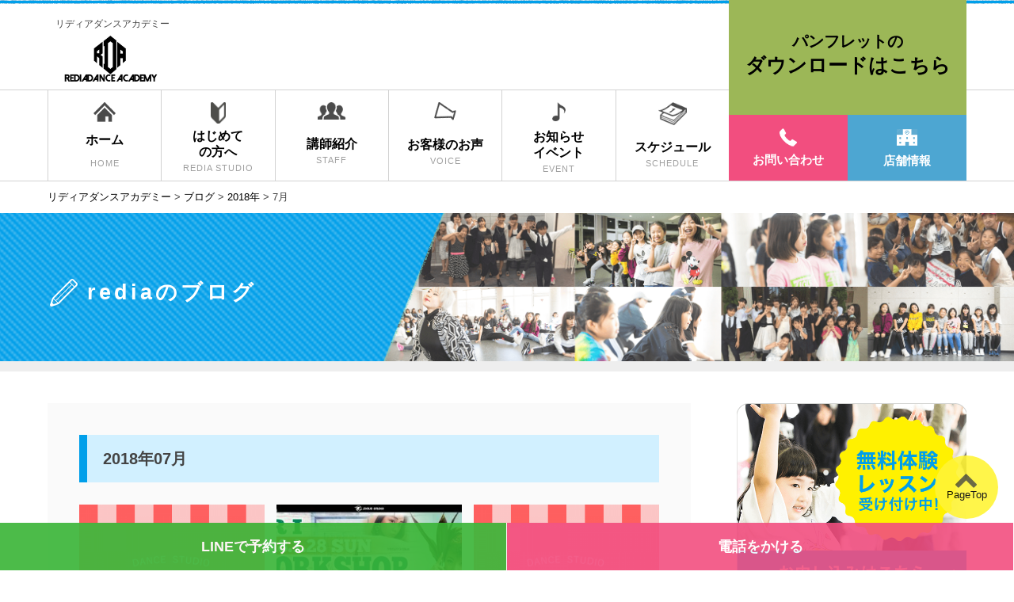

--- FILE ---
content_type: text/html; charset=UTF-8
request_url: https://re-dia.jp/2018/07/?post_type=blog
body_size: 16907
content:
<!DOCTYPE html>
<html dir="ltr" lang="ja" prefix="og: https://ogp.me/ns#">

<head>
	<!-- Google Tag Manager -->
	<script>
		(function(w, d, s, l, i) {
			w[l] = w[l] || [];
			w[l].push({
				'gtm.start': new Date().getTime(),
				event: 'gtm.js'
			});
			var f = d.getElementsByTagName(s)[0],
				j = d.createElement(s),
				dl = l != 'dataLayer' ? '&l=' + l : '';
			j.async = true;
			j.src =
				'https://www.googletagmanager.com/gtm.js?id=' + i + dl;
			f.parentNode.insertBefore(j, f);
		})(window, document, 'script', 'dataLayer', 'GTM-5CHH4QG');
	</script>
	<!-- End Google Tag Manager -->
	<!-- Google Tag Manager -->
	<script>
		(function(w, d, s, l, i) {
			w[l] = w[l] || [];
			w[l].push({
				'gtm.start': new Date().getTime(),
				event: 'gtm.js'
			});
			var f = d.getElementsByTagName(s)[0],
				j = d.createElement(s),
				dl = l != 'dataLayer' ? '&l=' + l : '';
			j.async = true;
			j.src =
				'https://www.googletagmanager.com/gtm.js?id=' + i + dl;
			f.parentNode.insertBefore(j, f);
		})(window, document, 'script', 'dataLayer', 'GTM-5CBR5JK');
	</script>
	<!-- End Google Tag Manager -->
		<!-- Global site tag (gtag.js) - Google Analytics -->
	<script async src="https://www.googletagmanager.com/gtag/js?id=UA-122743887-1"></script>
	<script>
		window.dataLayer = window.dataLayer || [];

		function gtag() {
			dataLayer.push(arguments);
		}
		gtag('js', new Date());

		gtag('config', 'UA-122743887-1');
	</script>
	<script id='sc_access_analysis' src='https://sales-crowd.jp/js/sc-web-access-analysis.js' data-token='8cca50a209d3ce3f5e5c3f884d7bf87af2485337bba4c05104070280cd27f07c'></script>
	<meta charset="UTF-8">
	<meta name="viewport" content="width=device-width, initial-scale=1">
	<meta name="format-detection" content="telephone=no">
	<link href="https://fonts.googleapis.com/icon?family=Material+Icons" rel="stylesheet">
	<!-- Google tag (gtag.js) -->
<script async src="https://www.googletagmanager.com/gtag/js?id=G-JN3FZPV40B"></script>
<script>
  window.dataLayer = window.dataLayer || [];
  function gtag(){dataLayer.push(arguments);}
  gtag('js', new Date());

  gtag('config', 'G-JN3FZPV40B');
</script>
	<!---Microsoft Clarity--->
<script type="text/javascript">
    (function(c,l,a,r,i,t,y){
        c[a]=c[a]||function(){(c[a].q=c[a].q||[]).push(arguments)};
        t=l.createElement(r);t.async=1;t.src="https://www.clarity.ms/tag/"+i;
        y=l.getElementsByTagName(r)[0];y.parentNode.insertBefore(t,y);
    })(window, document, "clarity", "script", "ocrrlq3x3e");
</script>
<!-- Google 構造化データ マークアップ支援ツールが生成した JSON-LD マークアップです。 -->
<script type="application/ld+json">
{
"@context": "http://schema.org",
"@type": "LocalBusiness",
"name": "リディアダンスアカデミー",
"logo":"https://re-dia.jp/wp-content/themes/redia/img/common/logo03.png",
"image": "https://re-dia.jp/wp-content/themes/redia/img/top-hero_slider2.jpg",
"address": {
"@type": "PostalAddress",
"streetAddress": "神宮前6-25-8 神宮前コーポラス601",
"addressLocality": "渋谷区",
"addressRegion": "東京都",
"addressCountry": "JP",
"postalCode": "150-0001"
},
"url": "https://re-dia.jp/"
}
</script>
	<title>7月, 2018 - リディアダンスアカデミー</title>

		<!-- All in One SEO 4.6.6 - aioseo.com -->
		<meta name="robots" content="max-image-preview:large" />
		<link rel="canonical" href="https://re-dia.jp/2018/07/" />
		<meta name="generator" content="All in One SEO (AIOSEO) 4.6.6" />
		<meta property="og:locale" content="ja_JP" />
		<meta property="og:site_name" content="リディアダンスアカデミー - 3歳から習えるキッズダンススクール" />
		<meta property="og:type" content="website" />
		<meta property="og:title" content="ブログ - リディアダンスアカデミー" />
		<meta property="og:url" content="https://re-dia.jp/2018/07/" />
		<meta property="og:image" content="https://re-dia.jp/wp-content/uploads/2022/07/facebook-ogpsd.jpg" />
		<meta property="og:image:secure_url" content="https://re-dia.jp/wp-content/uploads/2022/07/facebook-ogpsd.jpg" />
		<meta property="og:image:width" content="1200" />
		<meta property="og:image:height" content="630" />
		<meta name="twitter:card" content="summary_large_image" />
		<meta name="twitter:title" content="ブログ - リディアダンスアカデミー" />
		<meta name="twitter:image" content="https://re-dia.jp/wp-content/uploads/2022/07/facebook-ogpsd.jpg" />
		<script type="application/ld+json" class="aioseo-schema">
			{"@context":"https:\/\/schema.org","@graph":[{"@type":"BreadcrumbList","@id":"https:\/\/re-dia.jp\/2018\/07\/#breadcrumblist","itemListElement":[{"@type":"ListItem","@id":"https:\/\/re-dia.jp\/#listItem","position":1,"name":"\u5bb6","item":"https:\/\/re-dia.jp\/","nextItem":"https:\/\/re-dia.jp\/2018\/07\/#listItem"},{"@type":"ListItem","@id":"https:\/\/re-dia.jp\/2018\/07\/#listItem","position":2,"name":"\u30d6\u30ed\u30b0","previousItem":"https:\/\/re-dia.jp\/#listItem"}]},{"@type":"CollectionPage","@id":"https:\/\/re-dia.jp\/2018\/07\/#collectionpage","url":"https:\/\/re-dia.jp\/2018\/07\/","name":"7\u6708, 2018 - \u30ea\u30c7\u30a3\u30a2\u30c0\u30f3\u30b9\u30a2\u30ab\u30c7\u30df\u30fc","inLanguage":"ja","isPartOf":{"@id":"https:\/\/re-dia.jp\/#website"},"breadcrumb":{"@id":"https:\/\/re-dia.jp\/2018\/07\/#breadcrumblist"}},{"@type":"Organization","@id":"https:\/\/re-dia.jp\/#organization","name":"\u30ea\u30c7\u30a3\u30a2\u30c0\u30f3\u30b9\u30a2\u30ab\u30c7\u30df\u30fc","description":"3\u6b73\u304b\u3089\u7fd2\u3048\u308b\u30ad\u30c3\u30ba\u30c0\u30f3\u30b9\u30b9\u30af\u30fc\u30eb","url":"https:\/\/re-dia.jp\/","logo":{"@type":"ImageObject","url":"https:\/\/re-dia.jp\/wp-content\/uploads\/2022\/07\/logo.png","@id":"https:\/\/re-dia.jp\/2018\/07\/#organizationLogo","width":500,"height":500},"image":{"@id":"https:\/\/re-dia.jp\/2018\/07\/#organizationLogo"},"sameAs":["https:\/\/www.facebook.com\/rediadanceacademy"]},{"@type":"WebSite","@id":"https:\/\/re-dia.jp\/#website","url":"https:\/\/re-dia.jp\/","name":"\u30ea\u30c7\u30a3\u30a2\u30c0\u30f3\u30b9\u30a2\u30ab\u30c7\u30df\u30fc","description":"3\u6b73\u304b\u3089\u7fd2\u3048\u308b\u30ad\u30c3\u30ba\u30c0\u30f3\u30b9\u30b9\u30af\u30fc\u30eb","inLanguage":"ja","publisher":{"@id":"https:\/\/re-dia.jp\/#organization"}}]}
		</script>
		<!-- All in One SEO -->

<link rel='dns-prefetch' href='//www.google.com' />
<link rel='dns-prefetch' href='//cdnjs.cloudflare.com' />
<link rel='dns-prefetch' href='//fonts.googleapis.com' />
<link rel="alternate" type="application/rss+xml" title="リディアダンスアカデミー &raquo; フィード" href="https://re-dia.jp/feed/" />
<link rel="alternate" type="application/rss+xml" title="リディアダンスアカデミー &raquo; コメントフィード" href="https://re-dia.jp/comments/feed/" />
<link rel="alternate" type="application/rss+xml" title="リディアダンスアカデミー &raquo; ブログ フィード" href="https://re-dia.jp/blog/feed/" />
<style id='wp-img-auto-sizes-contain-inline-css' type='text/css'>
img:is([sizes=auto i],[sizes^="auto," i]){contain-intrinsic-size:3000px 1500px}
/*# sourceURL=wp-img-auto-sizes-contain-inline-css */
</style>
<link rel='stylesheet' id='sbr_styles-css' href='https://re-dia.jp/wp-content/plugins/reviews-feed/assets/css/sbr-styles.min.css?ver=2.1.1' type='text/css' media='all' />
<link rel='stylesheet' id='sbi_styles-css' href='https://re-dia.jp/wp-content/plugins/instagram-feed/css/sbi-styles.min.css?ver=32135e62782d2e6ceab80018d3c90abf' type='text/css' media='all' />
<link rel='stylesheet' id='sby_styles-css' href='https://re-dia.jp/wp-content/plugins/feeds-for-youtube/css/sb-youtube-free.min.css?ver=2.4.0' type='text/css' media='all' />
<style id='wp-emoji-styles-inline-css' type='text/css'>

	img.wp-smiley, img.emoji {
		display: inline !important;
		border: none !important;
		box-shadow: none !important;
		height: 1em !important;
		width: 1em !important;
		margin: 0 0.07em !important;
		vertical-align: -0.1em !important;
		background: none !important;
		padding: 0 !important;
	}
/*# sourceURL=wp-emoji-styles-inline-css */
</style>
<link rel='stylesheet' id='wp-block-library-css' href='https://re-dia.jp/wp-includes/css/dist/block-library/style.min.css?ver=32135e62782d2e6ceab80018d3c90abf' type='text/css' media='all' />
<style id='global-styles-inline-css' type='text/css'>
:root{--wp--preset--aspect-ratio--square: 1;--wp--preset--aspect-ratio--4-3: 4/3;--wp--preset--aspect-ratio--3-4: 3/4;--wp--preset--aspect-ratio--3-2: 3/2;--wp--preset--aspect-ratio--2-3: 2/3;--wp--preset--aspect-ratio--16-9: 16/9;--wp--preset--aspect-ratio--9-16: 9/16;--wp--preset--color--black: #000000;--wp--preset--color--cyan-bluish-gray: #abb8c3;--wp--preset--color--white: #ffffff;--wp--preset--color--pale-pink: #f78da7;--wp--preset--color--vivid-red: #cf2e2e;--wp--preset--color--luminous-vivid-orange: #ff6900;--wp--preset--color--luminous-vivid-amber: #fcb900;--wp--preset--color--light-green-cyan: #7bdcb5;--wp--preset--color--vivid-green-cyan: #00d084;--wp--preset--color--pale-cyan-blue: #8ed1fc;--wp--preset--color--vivid-cyan-blue: #0693e3;--wp--preset--color--vivid-purple: #9b51e0;--wp--preset--gradient--vivid-cyan-blue-to-vivid-purple: linear-gradient(135deg,rgb(6,147,227) 0%,rgb(155,81,224) 100%);--wp--preset--gradient--light-green-cyan-to-vivid-green-cyan: linear-gradient(135deg,rgb(122,220,180) 0%,rgb(0,208,130) 100%);--wp--preset--gradient--luminous-vivid-amber-to-luminous-vivid-orange: linear-gradient(135deg,rgb(252,185,0) 0%,rgb(255,105,0) 100%);--wp--preset--gradient--luminous-vivid-orange-to-vivid-red: linear-gradient(135deg,rgb(255,105,0) 0%,rgb(207,46,46) 100%);--wp--preset--gradient--very-light-gray-to-cyan-bluish-gray: linear-gradient(135deg,rgb(238,238,238) 0%,rgb(169,184,195) 100%);--wp--preset--gradient--cool-to-warm-spectrum: linear-gradient(135deg,rgb(74,234,220) 0%,rgb(151,120,209) 20%,rgb(207,42,186) 40%,rgb(238,44,130) 60%,rgb(251,105,98) 80%,rgb(254,248,76) 100%);--wp--preset--gradient--blush-light-purple: linear-gradient(135deg,rgb(255,206,236) 0%,rgb(152,150,240) 100%);--wp--preset--gradient--blush-bordeaux: linear-gradient(135deg,rgb(254,205,165) 0%,rgb(254,45,45) 50%,rgb(107,0,62) 100%);--wp--preset--gradient--luminous-dusk: linear-gradient(135deg,rgb(255,203,112) 0%,rgb(199,81,192) 50%,rgb(65,88,208) 100%);--wp--preset--gradient--pale-ocean: linear-gradient(135deg,rgb(255,245,203) 0%,rgb(182,227,212) 50%,rgb(51,167,181) 100%);--wp--preset--gradient--electric-grass: linear-gradient(135deg,rgb(202,248,128) 0%,rgb(113,206,126) 100%);--wp--preset--gradient--midnight: linear-gradient(135deg,rgb(2,3,129) 0%,rgb(40,116,252) 100%);--wp--preset--font-size--small: 13px;--wp--preset--font-size--medium: 20px;--wp--preset--font-size--large: 36px;--wp--preset--font-size--x-large: 42px;--wp--preset--spacing--20: 0.44rem;--wp--preset--spacing--30: 0.67rem;--wp--preset--spacing--40: 1rem;--wp--preset--spacing--50: 1.5rem;--wp--preset--spacing--60: 2.25rem;--wp--preset--spacing--70: 3.38rem;--wp--preset--spacing--80: 5.06rem;--wp--preset--shadow--natural: 6px 6px 9px rgba(0, 0, 0, 0.2);--wp--preset--shadow--deep: 12px 12px 50px rgba(0, 0, 0, 0.4);--wp--preset--shadow--sharp: 6px 6px 0px rgba(0, 0, 0, 0.2);--wp--preset--shadow--outlined: 6px 6px 0px -3px rgb(255, 255, 255), 6px 6px rgb(0, 0, 0);--wp--preset--shadow--crisp: 6px 6px 0px rgb(0, 0, 0);}:where(.is-layout-flex){gap: 0.5em;}:where(.is-layout-grid){gap: 0.5em;}body .is-layout-flex{display: flex;}.is-layout-flex{flex-wrap: wrap;align-items: center;}.is-layout-flex > :is(*, div){margin: 0;}body .is-layout-grid{display: grid;}.is-layout-grid > :is(*, div){margin: 0;}:where(.wp-block-columns.is-layout-flex){gap: 2em;}:where(.wp-block-columns.is-layout-grid){gap: 2em;}:where(.wp-block-post-template.is-layout-flex){gap: 1.25em;}:where(.wp-block-post-template.is-layout-grid){gap: 1.25em;}.has-black-color{color: var(--wp--preset--color--black) !important;}.has-cyan-bluish-gray-color{color: var(--wp--preset--color--cyan-bluish-gray) !important;}.has-white-color{color: var(--wp--preset--color--white) !important;}.has-pale-pink-color{color: var(--wp--preset--color--pale-pink) !important;}.has-vivid-red-color{color: var(--wp--preset--color--vivid-red) !important;}.has-luminous-vivid-orange-color{color: var(--wp--preset--color--luminous-vivid-orange) !important;}.has-luminous-vivid-amber-color{color: var(--wp--preset--color--luminous-vivid-amber) !important;}.has-light-green-cyan-color{color: var(--wp--preset--color--light-green-cyan) !important;}.has-vivid-green-cyan-color{color: var(--wp--preset--color--vivid-green-cyan) !important;}.has-pale-cyan-blue-color{color: var(--wp--preset--color--pale-cyan-blue) !important;}.has-vivid-cyan-blue-color{color: var(--wp--preset--color--vivid-cyan-blue) !important;}.has-vivid-purple-color{color: var(--wp--preset--color--vivid-purple) !important;}.has-black-background-color{background-color: var(--wp--preset--color--black) !important;}.has-cyan-bluish-gray-background-color{background-color: var(--wp--preset--color--cyan-bluish-gray) !important;}.has-white-background-color{background-color: var(--wp--preset--color--white) !important;}.has-pale-pink-background-color{background-color: var(--wp--preset--color--pale-pink) !important;}.has-vivid-red-background-color{background-color: var(--wp--preset--color--vivid-red) !important;}.has-luminous-vivid-orange-background-color{background-color: var(--wp--preset--color--luminous-vivid-orange) !important;}.has-luminous-vivid-amber-background-color{background-color: var(--wp--preset--color--luminous-vivid-amber) !important;}.has-light-green-cyan-background-color{background-color: var(--wp--preset--color--light-green-cyan) !important;}.has-vivid-green-cyan-background-color{background-color: var(--wp--preset--color--vivid-green-cyan) !important;}.has-pale-cyan-blue-background-color{background-color: var(--wp--preset--color--pale-cyan-blue) !important;}.has-vivid-cyan-blue-background-color{background-color: var(--wp--preset--color--vivid-cyan-blue) !important;}.has-vivid-purple-background-color{background-color: var(--wp--preset--color--vivid-purple) !important;}.has-black-border-color{border-color: var(--wp--preset--color--black) !important;}.has-cyan-bluish-gray-border-color{border-color: var(--wp--preset--color--cyan-bluish-gray) !important;}.has-white-border-color{border-color: var(--wp--preset--color--white) !important;}.has-pale-pink-border-color{border-color: var(--wp--preset--color--pale-pink) !important;}.has-vivid-red-border-color{border-color: var(--wp--preset--color--vivid-red) !important;}.has-luminous-vivid-orange-border-color{border-color: var(--wp--preset--color--luminous-vivid-orange) !important;}.has-luminous-vivid-amber-border-color{border-color: var(--wp--preset--color--luminous-vivid-amber) !important;}.has-light-green-cyan-border-color{border-color: var(--wp--preset--color--light-green-cyan) !important;}.has-vivid-green-cyan-border-color{border-color: var(--wp--preset--color--vivid-green-cyan) !important;}.has-pale-cyan-blue-border-color{border-color: var(--wp--preset--color--pale-cyan-blue) !important;}.has-vivid-cyan-blue-border-color{border-color: var(--wp--preset--color--vivid-cyan-blue) !important;}.has-vivid-purple-border-color{border-color: var(--wp--preset--color--vivid-purple) !important;}.has-vivid-cyan-blue-to-vivid-purple-gradient-background{background: var(--wp--preset--gradient--vivid-cyan-blue-to-vivid-purple) !important;}.has-light-green-cyan-to-vivid-green-cyan-gradient-background{background: var(--wp--preset--gradient--light-green-cyan-to-vivid-green-cyan) !important;}.has-luminous-vivid-amber-to-luminous-vivid-orange-gradient-background{background: var(--wp--preset--gradient--luminous-vivid-amber-to-luminous-vivid-orange) !important;}.has-luminous-vivid-orange-to-vivid-red-gradient-background{background: var(--wp--preset--gradient--luminous-vivid-orange-to-vivid-red) !important;}.has-very-light-gray-to-cyan-bluish-gray-gradient-background{background: var(--wp--preset--gradient--very-light-gray-to-cyan-bluish-gray) !important;}.has-cool-to-warm-spectrum-gradient-background{background: var(--wp--preset--gradient--cool-to-warm-spectrum) !important;}.has-blush-light-purple-gradient-background{background: var(--wp--preset--gradient--blush-light-purple) !important;}.has-blush-bordeaux-gradient-background{background: var(--wp--preset--gradient--blush-bordeaux) !important;}.has-luminous-dusk-gradient-background{background: var(--wp--preset--gradient--luminous-dusk) !important;}.has-pale-ocean-gradient-background{background: var(--wp--preset--gradient--pale-ocean) !important;}.has-electric-grass-gradient-background{background: var(--wp--preset--gradient--electric-grass) !important;}.has-midnight-gradient-background{background: var(--wp--preset--gradient--midnight) !important;}.has-small-font-size{font-size: var(--wp--preset--font-size--small) !important;}.has-medium-font-size{font-size: var(--wp--preset--font-size--medium) !important;}.has-large-font-size{font-size: var(--wp--preset--font-size--large) !important;}.has-x-large-font-size{font-size: var(--wp--preset--font-size--x-large) !important;}
/*# sourceURL=global-styles-inline-css */
</style>

<style id='classic-theme-styles-inline-css' type='text/css'>
/*! This file is auto-generated */
.wp-block-button__link{color:#fff;background-color:#32373c;border-radius:9999px;box-shadow:none;text-decoration:none;padding:calc(.667em + 2px) calc(1.333em + 2px);font-size:1.125em}.wp-block-file__button{background:#32373c;color:#fff;text-decoration:none}
/*# sourceURL=/wp-includes/css/classic-themes.min.css */
</style>
<link rel='stylesheet' id='contact-form-7-css' href='https://re-dia.jp/wp-content/plugins/contact-form-7/includes/css/styles.css?ver=5.9.6' type='text/css' media='all' />
<link rel='stylesheet' id='ctf_styles-css' href='https://re-dia.jp/wp-content/plugins/custom-twitter-feeds/css/ctf-styles.min.css?ver=2.3.1' type='text/css' media='all' />
<link rel='stylesheet' id='grw-public-main-css-css' href='https://re-dia.jp/wp-content/plugins/widget-google-reviews/assets/css/public-main.css?ver=6.1' type='text/css' media='all' />
<link rel='stylesheet' id='base-css' href='https://re-dia.jp/wp-content/themes/redia/css/style.css?ver=103' type='text/css' media='all' />
<link rel='stylesheet' id='font-awesome-css' href='https://re-dia.jp/wp-content/plugins/elementor/assets/lib/font-awesome/css/font-awesome.min.css?ver=4.7.0' type='text/css' media='all' />
<link rel='stylesheet' id='font-googleapis-css' href='https://fonts.googleapis.com/icon?family=Material+Icons&#038;ver=all' type='text/css' media='all' />
<link rel='stylesheet' id='slick-css' href='https://re-dia.jp/wp-content/themes/redia/css/slick.css?ver=all' type='text/css' media='all' />
<link rel='stylesheet' id='slick-theme-css' href='https://re-dia.jp/wp-content/themes/redia/css/slick-theme.css?ver=all' type='text/css' media='all' />
<link rel='stylesheet' id='swiper-css' href='https://re-dia.jp/wp-content/plugins/elementor/assets/lib/swiper/v8/css/swiper.min.css?ver=8.4.5' type='text/css' media='all' />
<link rel='stylesheet' id='page-all-css' href='https://re-dia.jp/wp-content/themes/redia/css/page.css?ver=all' type='text/css' media='all' />
<link rel='stylesheet' id='my-single-css' href='https://re-dia.jp/wp-content/themes/redia/css/post.css?ver=all' type='text/css' media='all' />
<link rel='stylesheet' id='tooltipster-css' href='https://re-dia.jp/wp-content/plugins/popup-anything-on-click-pro/assets/css/tooltipster.min.css?ver=2.3' type='text/css' media='all' />
<link rel='stylesheet' id='paoc-pro-public-style-css' href='https://re-dia.jp/wp-content/plugins/popup-anything-on-click-pro/assets/css/paoc-public.min.css?ver=2.3' type='text/css' media='all' />
<script type="text/javascript" src="https://re-dia.jp/wp-includes/js/jquery/jquery.min.js?ver=3.7.1" id="jquery-core-js"></script>
<script type="text/javascript" src="https://re-dia.jp/wp-includes/js/jquery/jquery-migrate.min.js?ver=3.4.1" id="jquery-migrate-js"></script>
<script type="text/javascript" defer="defer" src="https://re-dia.jp/wp-content/plugins/widget-google-reviews/assets/js/public-main.js?ver=6.1" id="grw-public-main-js-js"></script>
<link rel="https://api.w.org/" href="https://re-dia.jp/wp-json/" /><meta name="generator" content="Elementor 3.24.7; features: additional_custom_breakpoints; settings: css_print_method-external, google_font-enabled, font_display-swap">
			<style>
				.e-con.e-parent:nth-of-type(n+4):not(.e-lazyloaded):not(.e-no-lazyload),
				.e-con.e-parent:nth-of-type(n+4):not(.e-lazyloaded):not(.e-no-lazyload) * {
					background-image: none !important;
				}
				@media screen and (max-height: 1024px) {
					.e-con.e-parent:nth-of-type(n+3):not(.e-lazyloaded):not(.e-no-lazyload),
					.e-con.e-parent:nth-of-type(n+3):not(.e-lazyloaded):not(.e-no-lazyload) * {
						background-image: none !important;
					}
				}
				@media screen and (max-height: 640px) {
					.e-con.e-parent:nth-of-type(n+2):not(.e-lazyloaded):not(.e-no-lazyload),
					.e-con.e-parent:nth-of-type(n+2):not(.e-lazyloaded):not(.e-no-lazyload) * {
						background-image: none !important;
					}
				}
			</style>
			<link rel="icon" href="https://re-dia.jp/wp-content/uploads/2022/07/logo-300x300.png" sizes="32x32" />
<link rel="icon" href="https://re-dia.jp/wp-content/uploads/2022/07/logo-300x300.png" sizes="192x192" />
<link rel="apple-touch-icon" href="https://re-dia.jp/wp-content/uploads/2022/07/logo-300x300.png" />
<meta name="msapplication-TileImage" content="https://re-dia.jp/wp-content/uploads/2022/07/logo-300x300.png" />
		<style type="text/css" id="wp-custom-css">
			.school-youtube {
	display:none;
}
.school-youtube-oembed{
	margin-top:30px;
  width: 100%;
  aspect-ratio: 16 / 9;
}
.school-youtube-oembed iframe {
  width: 100%;
  height: 100%;
}

.franchise-cta{
	margin:auto 0;
	
}

.franchise-cta img{
	display:block;
	width:95%;
	max-width:700px;
	margin:0 auto ;
}

/* 20250214 redia追加 */
.single_item h1,
.single_item h2,
.single_item h3,
.single_item h4,
.single_item h5,
.single_item h6 {
  margin-top: revert;
  margin-bottom: revert;
}
.single_item table {
  border-collapse: collapse;
  border: 1px solid #000;
}

.single_item table th,
.single_item table td {
  border: 1px solid #000;
  padding: 8px; /* セル内の余白 */
}
.single_item table thead {
  background-color: #f5f5f5; /* ごく薄いグレー */
}
.single_item mark {
  background: none;
  color: inherit;
}

		</style>
		
	<!-- Begin Mieruca Embed Code -->
	<script type="text/javascript" id="mierucajs">
		window.__fid = window.__fid || [];
		__fid.push([665427940]);
		(function() {
			function mieruca() {
				if (typeof window.__fjsld != "undefined") return;
				window.__fjsld = 1;
				var fjs = document.createElement('script');
				fjs.type = 'text/javascript';
				fjs.async = true;
				fjs.id = "fjssync";
				var timestamp = new Date;
				fjs.src = ('https:' == document.location.protocol ? 'https' : 'http') + '://hm.mieru-ca.com/service/js/mieruca-hm.js?v=' + timestamp.getTime();
				var x = document.getElementsByTagName('script')[0];
				x.parentNode.insertBefore(fjs, x);
			};
			setTimeout(mieruca, 500);
			document.readyState != "complete" ? (window.attachEvent ? window.attachEvent("onload", mieruca) : window.addEventListener("load", mieruca, false)) : mieruca();
		})();
	</script>
	<!-- End Mieruca Embed Code -->

	<!-- MEO start -->
	<script async src="https://knowledgetags.yextpages.net/embed?key=OWX4F4UMOk_F5TWsUt8mNzsTX4MtCewXVmk9Zxcmly24fLxD4GYkXfUOadmcveog&account_id=6541&entity_id=9447&locale=ja&v=20210504" type="text/javascript"></script>
	<!-- MEO end -->

	<!-- Google Tag Manager -->
	<script>
		(function(w, d, s, l, i) {
			w[l] = w[l] || [];
			w[l].push({
				'gtm.start': new Date().getTime(),
				event: 'gtm.js'
			});
			var f = d.getElementsByTagName(s)[0],
				j = d.createElement(s),
				dl = l != 'dataLayer' ? '&l=' + l : '';
			j.async = true;
			j.src =
				'https://www.googletagmanager.com/gtm.js?id=' + i + dl;
			f.parentNode.insertBefore(j, f);
		})(window, document, 'script', 'dataLayer', 'GTM-WHRX2M7');
	</script>
	<!-- End Google Tag Manager -->
	<!-- Meta Pixel Code -->
	<script>
		! function(f, b, e, v, n, t, s) {
			if (f.fbq) return;
			n = f.fbq = function() {
				n.callMethod ?
					n.callMethod.apply(n, arguments) : n.queue.push(arguments)
			};
			if (!f._fbq) f._fbq = n;
			n.push = n;
			n.loaded = !0;
			n.version = '2.0';
			n.queue = [];
			t = b.createElement(e);
			t.async = !0;
			t.src = v;
			s = b.getElementsByTagName(e)[0];
			s.parentNode.insertBefore(t, s)
		}(window, document, 'script',
			'https://connect.facebook.net/en_US/fbevents.js');
		fbq('init', '3150270711904706');
		fbq('track', 'PageView');
	</script>
	<noscript><img height="1" width="1" style="display:none" src="https://www.facebook.com/tr?id=3150270711904706&ev=PageView&noscript=1" /></noscript>
	<!-- End Meta Pixel Code -->
	<script src='https://sales-crowd.jp/js/UrlAccessApi.js' id='sc_api' data-token='3702378826080314'></script>
	<script async src="https://pagead2.googlesyndication.com/pagead/js/adsbygoogle.js?client=ca-pub-2825710556740578"
     crossorigin="anonymous"></script>

</head>

<body data-rsssl=1 class="archive date post-type-archive post-type-archive-blog wp-theme-redia elementor-default elementor-kit-6199" ontouchstart="">
	<!-- Google Tag Manager (noscript) -->
	<noscript><iframe src="https://www.googletagmanager.com/ns.html?id=GTM-5CHH4QG" height="0" width="0" style="display:none;visibility:hidden"></iframe></noscript>
	<!-- End Google Tag Manager (noscript) -->
	<!-- Google Tag Manager (noscript) -->
	<noscript><iframe src="https://www.googletagmanager.com/ns.html?id=GTM-5CBR5JK" height="0" width="0" style="display:none;visibility:hidden"></iframe></noscript>
	<!-- End Google Tag Manager (noscript) -->
	<!-- Google Tag Manager (noscript) -->
	<noscript><iframe src="https://www.googletagmanager.com/ns.html?id=GTM-WHRX2M7" height="0" width="0" style="display:none;visibility:hidden"></iframe></noscript>
	<!-- End Google Tag Manager (noscript) -->

	<!-- Chatbot -->
	

			<header>
			<div class="header_top"></div>
			<div class="header_wrap" id="header_wrap">
				<div class="inner">
					<div class="header_content two_column flex_start">
						<div class="header_logo_box">

															<p class="header_txt deco">リディアダンスアカデミー</p>
							
							<p class="header_logo">
								<a href="https://re-dia.jp/">
									<img src="https://re-dia.jp/wp-content/themes/redia/img/common/logo03.png" alt="リディアダンスアカデミー">
								</a>
							</p>
						</div>
						<!--
                        <div class="header_contact_box01 bg_yellow sp_display fixed_bottom">
                            <a id="tellink-inner" href="tel:0120545896">
                                <p>お問い合わせはこちらから</p>
                                <p><i class="fa fa-phone"></i>0120-545-896</p>
                            </a>
                        </div>
-->
					</div>
				</div>
				<div class="header_mail sp_display">
					<a href="https://re-dia.jp/wp-content/themes/redia/pamphlet/re-dia2019_pamphlet-C.pdf" target="_blank" rel="noopener">
						<img class="mail_ico02" src="https://re-dia.jp//wp-content/uploads/2022/07/Pamphlet-icon.png" alt="無料お問い合わせ">
					</a>
					<a id="tellink-inner" href="tel:0120545896">
						<img class="mail_ico03" src="https://re-dia.jp/wp-content/themes/redia/img/common/icon_tel02.png" alt="電話をかけるボタン">
					</a>
				</div>

									<div id="sp-fixed-menu" class="for-sp">
						<ul>
							<li><a id="linelink" href="https://liff.line.me/2001597193-pyJx1bKd/landing?follow=%40084nrdoa&lp=ZlfILX&liff_id=2001597193-pyJx1bKd">LINEで予約する</a></li>
							<li><a id="tellink" href="tel:0120545896">電話をかける</a></li>
						</ul>
					</div>
				



				<div id="nav-drawer">

					<input id="nav-input" type="checkbox" class="nav-unshown" value="">
					<label id="nav-open" for="nav-input"><img class="sp_display" src="https://re-dia.jp/wp-content/themes/redia/img/common/icon_menu.png" alt="MENU"></label>
					<label class="nav-unshown" id="nav-close" for="nav-input"><img class="sp_display" src="https://re-dia.jp/wp-content/themes/redia/img/common/icon_menu_close.jpg" alt="MENU"></label>
					<nav id="nav-content">
						<div class="inner two_column">
							<div class="sp_display sp_menu_logo">
								<a href="https://re-dia.jp/">
									<img src="https://re-dia.jp/wp-content/themes/redia/img/common/logo03.png" alt="リディアダンスアカデミー">
								</a>
							</div>
							<ul class="seven_column flex_start drawer-menu">
																	<li class="global_nav_home">
										<a href="https://re-dia.jp/">
											<span class="block_sp_inline"><img class="home_ico" src="https://re-dia.jp/wp-content/themes/redia/img/common/icon_home.png" alt="リディアダンスアカデミー"></span><span class="pc_display pc_block">ホーム</span><span><em class="en">HOME</em></span>
										</a>
									</li>
																									<li class="global_nav_about">
										<a href="https://re-dia.jp/about">
											<span class="block_sp_inline"><img class="redia_ico" src="https://re-dia.jp/wp-content/themes/redia/img/common/icon_redia.png" alt="はじめての方へ"></span><span>はじめて<br class="pc_display">の方へ<em class="en pc_display pc_block">REDIA&nbsp;STUDIO</em></span>
										</a>
									</li>
																<!-- <li class="global_nav_price">
									<a href="https://re-dia.jp/#a_price">
										<span class="block_sp_inline"><img class="price_ico" src="https://re-dia.jp/wp-content/themes/redia/img/common/icon_price.png" alt="料金・コース"></span><span>料金・コース<em class="en pc_display pc_block pc_block">LESSON&nbsp;COURSE</em></span></a>
								</li> -->
																	<li class="global_nav_staff">
										<a href="https://re-dia.jp/instructor">
											<span class="block_sp_inline"><img class="staff_ico" src="https://re-dia.jp/wp-content/themes/redia/img/common/icon_staff.png" alt="講師紹介"></span><span>講師紹介<em class="en pc_display pc_block">STAFF</em></span>
										</a>
									</li>
																									<li class="global_nav_voice">
										<a href="https://re-dia.jp/voice">
											<span class="block_sp_inline"><img class="voice_ico" src="https://re-dia.jp/wp-content/themes/redia/img/common/icon_voice.png" alt="お客様のお声"></span><span>お客様のお声<em class="en pc_display pc_block">VOICE</em></span>
										</a>
									</li>
																									<li class="global_nav_event">
										<a href="https://re-dia.jp/news-all">
											<span class="block_sp_inline"><img class="event_ico" src="https://re-dia.jp/wp-content/themes/redia/img/common/icon_event.png" alt="お知らせ イベント"></span><span>お知らせ<br class="pc_display">イベント<em class="en pc_display pc_block">EVENT</em></span>
										</a>
									</li>





																									<li class="global_nav_schedule">
										<a href="https://re-dia.jp/schedule">
											<span class="block_sp_inline"><img class="schedule_ico" src="https://re-dia.jp/wp-content/themes/redia/img/common/icon_schedule01.png" alt="スケジュール"></span><span>スケジュール<em class="en pc_display pc_block">SCHEDULE</em></span>
										</a>
									</li>
																								<li class="global_nav_schedule sp_display">
									<a href="https://re-dia.jp/#kengaku_taiken">
										<span class="block_sp_inline"><img class="schedule_ico" src="https://re-dia.jp/wp-content/themes/redia/img/common/icon_shool_gray.png" alt="店舗情報"></span><span>店舗情報</span>
									</a>
								</li>
							</ul>
							<div class="header_box pc_display">
								<div class="header_contact_box01 bg_yellow">
									<a onclick="gtag('event', 'pdf_click', {'event_category': 'pdf','event_label': 'yellow'});" href="https://re-dia.jp/wp-content/themes/redia/pamphlet/re-dia2024_pamphlet.pdf">
										<p>パンフレットの</p>
										<p>ダウンロードはこちら</p>
										<p></p>
									</a>
								</div>
								<div class="header_contact_box02 two_column pc_display">
									<a href="https://re-dia.jp/contact" class="bg_pink"><img class="access_ico01" src="https://re-dia.jp/wp-content/themes/redia/img/common/icon_tel03.png" alt="お問い合わせ">お問い合わせ</a>
									<a href="https://re-dia.jp/#kengaku_taiken" class="bg_liteBlue"><img class="access_ico01 tenpojyouhou" src="https://re-dia.jp/wp-content/themes/redia/img/common/icon_shool.png" alt="リディアダンスアカデミー">店舗情報</a>
								</div>
							</div>

						</div>
					</nav>
				</div>
			</div>
		</header>
		<!--/header-->
	
				<div id="u_layer" class="content_wrap">
				<div class="inner bread_crumb">
					<!-- Breadcrumb NavXT 7.2.0 -->
<span property="itemListElement" typeof="ListItem"><a property="item" typeof="WebPage" title="リディアダンスアカデミーへ移動" href="https://re-dia.jp" class="home"><span property="name">リディアダンスアカデミー</span></a><meta property="position" content="1"></span> &gt; <span property="itemListElement" typeof="ListItem"><a property="item" typeof="WebPage" title="ブログへ移動" href="https://re-dia.jp/blog/" class="archive post-blog-archive"><span property="name">ブログ</span></a><meta property="position" content="2"></span> &gt; <span property="itemListElement" typeof="ListItem"><a property="item" typeof="WebPage" title="2018年のアーカイブへ移動" href="https://re-dia.jp/2018/?post_type=blog" class="archive date-year"><span property="name">2018年</span></a><meta property="position" content="3"></span> &gt; <span property="itemListElement" typeof="ListItem"><span property="name">7月</span><meta property="position" content="4"></span>				</div>
			<!--<div class="inner bread_crumb">
    <ul>
        <li><a href="https://re-dia.jp/">ホーム</a></li>
        <li>rediaのブログ</li>
    </ul>
</div>-->
<section class="headline archive_line blog_line">
    <div><h2 class="instructor_title blog_title">rediaのブログ</h2></div>
</section>
<div class="sp_display sp_main_image"><img src="https://re-dia.jp/wp-content/themes/redia/img/blog_headlinebg_sp.png" alt=""></div>
<div class="u_layer_content_wrap">
    <section class="u_layer_main">
        <!--        <ul id="tab" class="clearfix">
                    <li class="all select"><span>すべて</span></li>
                    <li class="event">
                        <span>イベント<span class="pc_only_display">のお知らせ</span></span>
                    </li>
                    <li class="news">
                        <span>発表会<span class="pc_only_display">のお知らせ</span></span>
                    </li>
                    <li class="off">
                        <span>休校・変更<span class="pc_only_display">のお知らせ</span></span>
                    </li>
                </ul>-->
        <div class="loop">
                            <div class="single_title">
                    2018年07月                </div>

                        <div class="loop_content select">
                                    <ul class="clearfix">
                                                    <li>
                                <a href="https://re-dia.jp/blog/fitpay%e7%99%bb%e9%8c%b2%e6%96%b9%e6%b3%95/">

                                    <div class="img_zone">
                                        <img src="https://re-dia.jp/wp-content/uploads/2020/12/news-300x300.png" alt="news">                                    </div>
                                    <div class="txt_zone">
                                        <div class="text">
                                            <span class="date">2018/07/09</span>
                                            <div>
                                                FITPAY登録方法                                            </div>
                                        </div>
                                    </div>
                                </a>
                            </li>
                                                    <li>
                                <a href="https://re-dia.jp/blog/%ef%bc%92%ef%bc%90%ef%bc%91%ef%bc%98%e5%b9%b4%ef%bc%91%e6%9c%88%ef%bc%92%ef%bc%98%e6%97%a5%ef%bc%88%e6%97%a5%ef%bc%89%e3%80%8c%e3%82%a8%e3%83%aa%e3%83%84%e3%82%a3%e3%83%b3deep%e3%83%af%e3%83%bc/">

                                    <div class="img_zone">
                                        <img src="https://re-dia.jp/wp-content/uploads/2018/07/image-3-300x300.jpg" alt="image (3)">                                    </div>
                                    <div class="txt_zone">
                                        <div class="text">
                                            <span class="date">2018/07/04</span>
                                            <div>
                                                ２０１８年１月２８日（日）「エリツィン(DEEP)ワークショップ」                                            </div>
                                        </div>
                                    </div>
                                </a>
                            </li>
                                                    <li>
                                <a href="https://re-dia.jp/blog/%e8%87%aa%e5%8b%95%e5%85%a5%e9%a4%a8%e3%81%ab%e9%9a%9b%e3%81%97%e3%81%a6%e3%81%ae%e7%99%bb%e9%8c%b2%e6%96%b9%e6%b3%95/">

                                    <div class="img_zone">
                                        <img src="https://re-dia.jp/wp-content/uploads/2020/12/news-300x300.png" alt="news">                                    </div>
                                    <div class="txt_zone">
                                        <div class="text">
                                            <span class="date">2018/07/04</span>
                                            <div>
                                                自動入館に際しての登録方法                                            </div>
                                        </div>
                                    </div>
                                </a>
                            </li>
                                                    <li>
                                <a href="https://re-dia.jp/blog/%e3%82%b8%e3%82%b0%e3%82%b9%e3%83%8a%e3%83%b3%e3%83%90%e3%83%bc2018%e5%8b%9f%e9%9b%86%e9%96%8b%e5%a7%8b/">

                                    <div class="img_zone">
                                        <img src="https://re-dia.jp/wp-content/uploads/2020/12/b1fa8c66bca295151ed0a3bd58d7cbcc-300x300.png" alt="news – 8">                                    </div>
                                    <div class="txt_zone">
                                        <div class="text">
                                            <span class="date">2018/07/04</span>
                                            <div>
                                                ジグスナンバー2018募集開始                                            </div>
                                        </div>
                                    </div>
                                </a>
                            </li>
                                            </ul>
                    <div class="wp-pagenavi">
                        <ul class="pager clearfix">
                                                    </ul>
                    </div>
                
            </div>




        </div>

    </section>
    <section class="u_layer_side">
    <ul>
        <li>
            <a href="https://re-dia.jp/contact"><img src="https://re-dia.jp/wp-content/themes/redia/img/side_img01.png" alt=""></a>
            <!--<a href=""><span>お申し込みはこちら</span></a>-->
        </li>
                    <li>
                                    <div id="detail_select">
                        <p class="ttl">ブログを絞り込む</p>
                        <p class="sub_ttl">掲載年選ぶ</p>
                        <ul>
                            	<li><a href='https://re-dia.jp/2026/01/?post_type=blog'>2026年1月</a></li>
	<li><a href='https://re-dia.jp/2025/12/?post_type=blog'>2025年12月</a></li>
	<li><a href='https://re-dia.jp/2025/11/?post_type=blog'>2025年11月</a></li>
	<li><a href='https://re-dia.jp/2025/10/?post_type=blog'>2025年10月</a></li>
	<li><a href='https://re-dia.jp/2025/09/?post_type=blog'>2025年9月</a></li>
	<li><a href='https://re-dia.jp/2025/08/?post_type=blog'>2025年8月</a></li>
	<li><a href='https://re-dia.jp/2025/07/?post_type=blog'>2025年7月</a></li>
	<li><a href='https://re-dia.jp/2025/06/?post_type=blog'>2025年6月</a></li>
	<li><a href='https://re-dia.jp/2025/05/?post_type=blog'>2025年5月</a></li>
	<li><a href='https://re-dia.jp/2025/04/?post_type=blog'>2025年4月</a></li>
	<li><a href='https://re-dia.jp/2025/03/?post_type=blog'>2025年3月</a></li>
	<li><a href='https://re-dia.jp/2025/02/?post_type=blog'>2025年2月</a></li>
	<li><a href='https://re-dia.jp/2025/01/?post_type=blog'>2025年1月</a></li>
	<li><a href='https://re-dia.jp/2024/12/?post_type=blog'>2024年12月</a></li>
	<li><a href='https://re-dia.jp/2024/11/?post_type=blog'>2024年11月</a></li>
	<li><a href='https://re-dia.jp/2024/10/?post_type=blog'>2024年10月</a></li>
	<li><a href='https://re-dia.jp/2024/09/?post_type=blog'>2024年9月</a></li>
	<li><a href='https://re-dia.jp/2024/08/?post_type=blog'>2024年8月</a></li>
	<li><a href='https://re-dia.jp/2024/07/?post_type=blog'>2024年7月</a></li>
	<li><a href='https://re-dia.jp/2024/06/?post_type=blog'>2024年6月</a></li>
	<li><a href='https://re-dia.jp/2024/05/?post_type=blog'>2024年5月</a></li>
	<li><a href='https://re-dia.jp/2024/04/?post_type=blog'>2024年4月</a></li>
	<li><a href='https://re-dia.jp/2024/03/?post_type=blog'>2024年3月</a></li>
	<li><a href='https://re-dia.jp/2024/02/?post_type=blog'>2024年2月</a></li>
	<li><a href='https://re-dia.jp/2024/01/?post_type=blog'>2024年1月</a></li>
	<li><a href='https://re-dia.jp/2023/12/?post_type=blog'>2023年12月</a></li>
	<li><a href='https://re-dia.jp/2023/11/?post_type=blog'>2023年11月</a></li>
	<li><a href='https://re-dia.jp/2023/10/?post_type=blog'>2023年10月</a></li>
	<li><a href='https://re-dia.jp/2023/09/?post_type=blog'>2023年9月</a></li>
	<li><a href='https://re-dia.jp/2023/08/?post_type=blog'>2023年8月</a></li>
	<li><a href='https://re-dia.jp/2023/07/?post_type=blog'>2023年7月</a></li>
	<li><a href='https://re-dia.jp/2023/04/?post_type=blog'>2023年4月</a></li>
	<li><a href='https://re-dia.jp/2023/03/?post_type=blog'>2023年3月</a></li>
	<li><a href='https://re-dia.jp/2023/02/?post_type=blog'>2023年2月</a></li>
	<li><a href='https://re-dia.jp/2023/01/?post_type=blog'>2023年1月</a></li>
	<li><a href='https://re-dia.jp/2022/11/?post_type=blog'>2022年11月</a></li>
	<li><a href='https://re-dia.jp/2022/10/?post_type=blog'>2022年10月</a></li>
	<li><a href='https://re-dia.jp/2022/09/?post_type=blog'>2022年9月</a></li>
	<li><a href='https://re-dia.jp/2022/07/?post_type=blog'>2022年7月</a></li>
	<li><a href='https://re-dia.jp/2022/06/?post_type=blog'>2022年6月</a></li>
	<li><a href='https://re-dia.jp/2022/05/?post_type=blog'>2022年5月</a></li>
	<li><a href='https://re-dia.jp/2022/04/?post_type=blog'>2022年4月</a></li>
	<li><a href='https://re-dia.jp/2022/03/?post_type=blog'>2022年3月</a></li>
	<li><a href='https://re-dia.jp/2022/02/?post_type=blog'>2022年2月</a></li>
	<li><a href='https://re-dia.jp/2022/01/?post_type=blog'>2022年1月</a></li>
	<li><a href='https://re-dia.jp/2021/12/?post_type=blog'>2021年12月</a></li>
	<li><a href='https://re-dia.jp/2021/11/?post_type=blog'>2021年11月</a></li>
	<li><a href='https://re-dia.jp/2021/10/?post_type=blog'>2021年10月</a></li>
	<li><a href='https://re-dia.jp/2021/09/?post_type=blog'>2021年9月</a></li>
	<li><a href='https://re-dia.jp/2021/08/?post_type=blog'>2021年8月</a></li>
	<li><a href='https://re-dia.jp/2021/07/?post_type=blog'>2021年7月</a></li>
	<li><a href='https://re-dia.jp/2021/06/?post_type=blog'>2021年6月</a></li>
	<li><a href='https://re-dia.jp/2021/05/?post_type=blog'>2021年5月</a></li>
	<li><a href='https://re-dia.jp/2021/04/?post_type=blog'>2021年4月</a></li>
	<li><a href='https://re-dia.jp/2021/03/?post_type=blog'>2021年3月</a></li>
	<li><a href='https://re-dia.jp/2021/01/?post_type=blog'>2021年1月</a></li>
	<li><a href='https://re-dia.jp/2020/12/?post_type=blog'>2020年12月</a></li>
	<li><a href='https://re-dia.jp/2020/11/?post_type=blog'>2020年11月</a></li>
	<li><a href='https://re-dia.jp/2020/10/?post_type=blog'>2020年10月</a></li>
	<li><a href='https://re-dia.jp/2018/07/?post_type=blog' aria-current="page">2018年7月</a></li>
                        </ul>
                    </div>
                            </li>
                <li>
            <a href="https://re-dia.jp/about"><img src="https://re-dia.jp/wp-content/themes/redia/img/side_img02.png" alt=""></a>
            <!--<a href="">はじめての方へ<span>REDIA STUDIO</span></a>-->
        </li>
        <li>
            <a href="https://re-dia.jp/schedule"><img src="https://re-dia.jp/wp-content/themes/redia/img/side_img03.png" alt=""></a>
            <!--<a href="">会員の方へ<span>MEMBERS</span></a>-->
        </li>
        <li>
            <a href="https://re-dia.jp/instructor"><img src="https://re-dia.jp/wp-content/themes/redia/img/side_img04.png" alt=""></a>
            <!--<a href="">講師の紹介<span>INSTRUCTORS</span></a>-->
        </li>


        <li>
            <a href="https://re-dia.jp/column"><img src="https://re-dia.jp/wp-content/themes/redia/img/side_img10.png" alt=""></a>
        </li>

        <li>
            <a href="https://re-dia.jp/cooperation"><img src="https://re-dia.jp/wp-content/themes/redia/img/side_img11.png" alt=""></a>
            <!--<a href="">お得なクーポン<span>COOPERATION</span></a>-->
        </li>
    </ul>

    </section></div>
<!-- footer start -->



<section class="content choice_box bg_liteBlack01">
	<div class="inner">
		<div class="topCooperation">
			<a href="https://re-dia.jp/cooperation"><img src="https://re-dia.jp/wp-content/themes/redia/img/top_cooperation.jpg" alt="協力企業ページの案内画像"></a>
		</div>
	</div>
</section>


<section id="a_access" class="access_box content bg_border_blue">
	<div class="inner">
		<h2 class="ttl02D">会社概要</h2>
		<div class="two_column">
			<div class="access_box_in01"><img src="https://re-dia.jp/wp-content/themes/redia/img/access_img01.jpg" alt="ダンスアカデミー本部への連絡先"></div>
			<div class="access_box_in02 bg_white">
				<h3 class="ttl09">リディア<br class="sp_mini_display">ダンスアカデミー</h3>
				<div class="company_content">
					<dl>
						<dt>運営会社：</dt>
						<dd>株式会社スポーツ＆ライフイノベーション</dd>
					</dl>
					<dl>
						<dt>代表取締役：</dt>
						<dd>三木侑平</dd>
					</dl>
					<dl>
						<dt>資本金：</dt>
						<dd>500万円</dd>
					</dl>
					<dl>
						<dt>設立：</dt>
						<dd>2011年　8月25日</dd>
					</dl>
					<dl>
						<dt>住所：</dt>
						<dd>
							大阪office<br>〒562-0036 <br class="sp_mini_display">大阪府箕面市船場西３丁目１−７<br>ICCビル5階<br>
						</dd>
					</dl>
					<dl>
						<dt>TEL：</dt>
						<dd>0120-545-896</dd>
					</dl>
					<dl>
						<dt>HP：</dt>
						<dd><a href="https://sl-i.co.jp/" target="_blank" rel="nofollow noopener noreferrer">https://sl-i.co.jp</a><br></dd>
					</dl>
				</div>
				<a href="https://goo.gl/maps/ATjAY4mo2bAW1pTD7" class="btn05" target="_blank">Google<span class="pc_display">　</span><span class="sp_display">&nbsp;</span>mapを見る</a>
			</div>
		</div>
	</div>
</section>

<section class="img_slide">
	<!-- Slider main container -->
	<div class="swiper-container03">
		<!-- Additional required wrapper -->
		<div class="swiper-wrapper">
			<!-- Slides -->
			<div class="swiper-slide"><img src="https://re-dia.jp/wp-content/themes/redia/img/top_img01.jpg" alt="リディアダンスアカデミー"></div>
			<div class="swiper-slide"><img src="https://re-dia.jp/wp-content/themes/redia/img/top_img02.jpg" alt="リディアダンスアカデミー"></div>
			<div class="swiper-slide"><img src="https://re-dia.jp/wp-content/themes/redia/img/top_img03.jpg" alt="リディアダンスアカデミー"></div>
			<div class="swiper-slide"><img src="https://re-dia.jp/wp-content/themes/redia/img/top_img04.jpg" alt="リディアダンスアカデミー"></div>
			<div class="swiper-slide"><img src="https://re-dia.jp/wp-content/themes/redia/img/top_img05.jpg" alt="リディアダンスアカデミー"></div>
			<div class="swiper-slide"><img src="https://re-dia.jp/wp-content/themes/redia/img/top_img06.jpg" alt="リディアダンスアカデミー"></div>
			<div class="swiper-slide"><img src="https://re-dia.jp/wp-content/themes/redia/img/top_img07.jpg" alt="リディアダンスアカデミー"></div>
			<div class="swiper-slide"><img src="https://re-dia.jp/wp-content/themes/redia/img/top_img08.jpg" alt="リディアダンスアカデミー"></div>
		</div>
	</div>
</section>
	</div>

<!--/.content_wrap-->
<p class="page_top"><a href="#" id="page_top">PageTop</a></p>
<footer class="bg_blue txt_white">
	<div class="footer_wrap content05">
		<div class="inner">
			<ul class="footer_nav eight_column pc_display">
				<li><a href="https://re-dia.jp/">ホーム</a></li>
				<li><a href="https://re-dia.jp/about">はじめての方へ</a></li>
				<li><a href="https://re-dia.jp/schedule">スケジュール</a></li>
				<li><a href="https://re-dia.jp/instructor">講師紹介</a></li>
				<li><a href="https://re-dia.jp/#a_access">アクセス</a></li>
				<li><a href="https://re-dia.jp/news-all">お知らせ</a></li>
				<li><a href="https://re-dia.jp/category/event">イベント情報</a></li>
				<li><a href="https://re-dia.jp/column">コラム</a></li>
				<li><a href="https://sl-i.co.jp/company/" target="_blank">会社概要</a></li>
			</ul>

			<div class="footer_bottom two_column">
				<div class="footer_bottom_left pc_display">
					<p class="ttl09">★お近くのダンススクールを探す</p>

										  <p class="ttl09">【大阪府】</p>
						<ul class="eight_column flex_start">
															<li><a href="https://re-dia.jp/minohandaimae/">箕面船場阪大前校</a></li>
															<li><a href="https://re-dia.jp/moriguchi/">守口校</a></li>
															<li><a href="https://re-dia.jp/miyakojima/">都島校</a></li>
															<li><a href="https://re-dia.jp/boushima/">坊島校</a></li>
															<li><a href="https://re-dia.jp/saitonishi/">彩都西校</a></li>
															<li><a href="https://re-dia.jp/minoshinmachi/">箕面森町校</a></li>
															<li><a href="https://re-dia.jp/senriyamanishi/">千里山西校</a></li>
															<li><a href="https://re-dia.jp/sakurai/">桜井校</a></li>
															<li><a href="https://re-dia.jp/jr_takatsukiekimae/">高槻校</a></li>
															<li><a href="https://re-dia.jp/hirano/">平野校</a></li>
															<li><a href="https://re-dia.jp/abeno/">あべの校</a></li>
															<li><a href="https://re-dia.jp/hukushimanoda/">福島野田校</a></li>
															<li><a href="https://re-dia.jp/toyonakasone/">豊中校</a></li>
															<li><a href="https://re-dia.jp/hukushima/">福島校</a></li>
															<li><a href="https://re-dia.jp/toyonakamidorigaoka/">豊中緑丘校</a></li>
															<li><a href="https://re-dia.jp/senriyama/">千里山校</a></li>
															<li><a href="https://re-dia.jp/teradacho/">寺田町校</a></li>
															<li><a href="https://re-dia.jp/takatsuki-ekimae/">高槻駅前校</a></li>
															<li><a href="https://re-dia.jp/otori/">鳳校</a></li>
															<li><a href="https://re-dia.jp/sakaihigashi/">堺東校</a></li>
															<li><a href="https://re-dia.jp/esaka/">江坂校</a></li>
													</ul>
					
										  <p class="ttl09">【兵庫県】</p>
						<ul class="eight_column flex_start">
															<li><a href="https://re-dia.jp/nishinomiyakitaguchi/">西宮北口校</a></li>
													</ul>
					
										  <p class="ttl09">【京都府】</p>
						<ul class="eight_column flex_start">
															<li><a href="https://re-dia.jp/kyoto/">京都校</a></li>
															<li><a href="https://re-dia.jp/katsura/">桂校</a></li>
													</ul>
					
					
										  <p class="ttl09">【神奈川県】</p>
						<ul class="eight_column flex_start">
															<li><a href="https://re-dia.jp/musashi-kosugi/">武蔵小杉校</a></li>
															<li><a href="https://re-dia.jp/motosumiyoshi/">元住吉校</a></li>
															<li><a href="https://re-dia.jp/musashi-shinjo/">武蔵新城校</a></li>
															<li><a href="https://re-dia.jp/musashi-shinjo-1chome/">武蔵新城1丁目校</a></li>
															<li><a href="https://re-dia.jp/hiyoshi/">日吉校</a></li>
															<li><a href="https://re-dia.jp/musashi-nakahara/">武蔵中原校</a></li>
															<li><a href="https://re-dia.jp/takatsu/">高津校</a></li>
															<li><a href="https://re-dia.jp/mizonokuchi/">溝口校</a></li>
															<li><a href="https://re-dia.jp/ebina/">海老名校</a></li>
															<li><a href="https://re-dia.jp/honatuki/">本厚木校</a></li>
															<li><a href="https://re-dia.jp/minamirinkan/">南林間校</a></li>
															<li><a href="https://re-dia.jp/torinkan/">東林間校</a></li>
															<li><a href="https://re-dia.jp/aobadai/">青葉台校</a></li>
															<li><a href="https://re-dia.jp/aobadaiekimae/">青葉台駅前校</a></li>
															<li><a href="https://re-dia.jp/zushi/">逗子校</a></li>
															<li><a href="https://re-dia.jp/shinmaruko/">新丸子校</a></li>
															<li><a href="https://re-dia.jp/kitayamata/">北山田校</a></li>
															<li><a href="https://re-dia.jp/centerkita/">センター北校</a></li>
													</ul>
					
										  <p class="ttl09">【東京都】</p>
						<ul class="eight_column flex_start">
															<li><a href="https://re-dia.jp/?page_id=12608">下丸子駅前校</a></li>
															<li><a href="https://re-dia.jp/?page_id=12626">下丸子校</a></li>
															<li><a href="https://re-dia.jp/minamimachida/">南町田校</a></li>
													</ul>
					
										  <p class="ttl09">【愛知県】</p>
						<ul class="eight_column flex_start">
															<li><a href="https://re-dia.jp/nissin/">日進校</a></li>
															<li><a href="https://re-dia.jp/anjosakurai/">安城桜井校</a></li>
															<li><a href="https://re-dia.jp/toyotahirokute/">豊田広久手校</a></li>
															<li><a href="https://re-dia.jp/tenpaku/">天白校</a></li>
															<li><a href="https://re-dia.jp/moriyama_aichi/">守山校</a></li>
															<li><a href="https://re-dia.jp/owariasahi/">尾張旭校</a></li>
													</ul>
					
										  <p class="ttl09">【岐阜県】</p>
						<ul class="eight_column flex_start">
															<li><a href="https://re-dia.jp/gifu/">岐阜校</a></li>
															<li><a href="https://re-dia.jp/kani/">可児校</a></li>
															<li><a href="https://re-dia.jp/tajimi/">多治見校</a></li>
													</ul>
					
										  <p class="ttl09">【石川県】</p>
						<ul class="eight_column flex_start">
															<li><a href="https://re-dia.jp/kanazawa/">金沢校</a></li>
															<li><a href="https://re-dia.jp/awagasaki/">粟ヶ崎校</a></li>
															<li><a href="https://re-dia.jp/nonoichi/">野々市校</a></li>
															<li><a href="https://re-dia.jp/izumino/">泉野校</a></li>
													</ul>
					
										  <p class="ttl09">【長野県】</p>
						<ul class="eight_column flex_start">
															<li><a href="https://re-dia.jp/nagano/">長野校</a></li>
													</ul>
					
										  <p class="ttl09">【茨城県】</p>
						<ul class="eight_column flex_start">
															<li><a href="https://re-dia.jp/tsukuba/">つくば校</a></li>
															<li><a href="https://re-dia.jp/mito/">水戸校</a></li>
															<li><a href="https://re-dia.jp/tsukubagakuennomori/">つくば学園の森校</a></li>
															<li><a href="https://re-dia.jp/hitachinaka/">ひたちなか校</a></li>
															<li><a href="https://re-dia.jp/tsuchiura/">土浦校</a></li>
															<li><a href="https://re-dia.jp/juo/">十王校</a></li>
													</ul>
					

										  <p class="ttl09">【埼玉県】</p>
						<ul class="eight_column flex_start">
															<li><a href="https://re-dia.jp/musashiurawa/">武蔵浦和校</a></li>
													</ul>
					
					
					<p class="ttl09">【フランチャイズ加盟をご希望の方は】</p>
					<ur>
						<li><a href="https://re-dia.jp/franchise">ダンススクールフランチャイズ加盟店募集</a></li>
					</ur>
				</div>
				<div class="footer_bottom_right">
					<div class="footer_logo"><a href="https://re-dia.jp/"><img src="https://re-dia.jp/wp-content/themes/redia/img/common/logo04.png" alt="リディアダンスアカデミー"></a></div>
					<p class="footer_txt">ダンスを始めるなら、<br class="tab_display">リディアダンスアカデミー</p>
				</div>
				<div class="bg_yellow sp_display mail_icon03">
					<a href="https://re-dia.jp/contact">
						<span>体験の<br>お問い合わせはこちらから</span>
					</a>
				</div>

			</div>
		</div>
	</div>
	<small>&copy;&nbsp;copyright&nbsp;index&nbsp;2018&nbsp;Redia</small>

</footer>
<!--/footer-->

<script type="speculationrules">
{"prefetch":[{"source":"document","where":{"and":[{"href_matches":"/*"},{"not":{"href_matches":["/wp-*.php","/wp-admin/*","/wp-content/uploads/*","/wp-content/*","/wp-content/plugins/*","/wp-content/themes/redia/*","/*\\?(.+)"]}},{"not":{"selector_matches":"a[rel~=\"nofollow\"]"}},{"not":{"selector_matches":".no-prefetch, .no-prefetch a"}}]},"eagerness":"conservative"}]}
</script>
<!-- YouTube Feeds JS -->
<script type="text/javascript">

</script>
<script>
document.addEventListener( 'wpcf7mailsent', function( event ) {
  location = 'https://re-dia.jp/thanks/'; /* 遷移先のURL */
}, false );
</script><!-- Instagram Feed JS -->
<script type="text/javascript">
var sbiajaxurl = "https://re-dia.jp/wp-admin/admin-ajax.php";
</script>
			<script type='text/javascript'>
				const lazyloadRunObserver = () => {
					const lazyloadBackgrounds = document.querySelectorAll( `.e-con.e-parent:not(.e-lazyloaded)` );
					const lazyloadBackgroundObserver = new IntersectionObserver( ( entries ) => {
						entries.forEach( ( entry ) => {
							if ( entry.isIntersecting ) {
								let lazyloadBackground = entry.target;
								if( lazyloadBackground ) {
									lazyloadBackground.classList.add( 'e-lazyloaded' );
								}
								lazyloadBackgroundObserver.unobserve( entry.target );
							}
						});
					}, { rootMargin: '200px 0px 200px 0px' } );
					lazyloadBackgrounds.forEach( ( lazyloadBackground ) => {
						lazyloadBackgroundObserver.observe( lazyloadBackground );
					} );
				};
				const events = [
					'DOMContentLoaded',
					'elementor/lazyload/observe',
				];
				events.forEach( ( event ) => {
					document.addEventListener( event, lazyloadRunObserver );
				} );
			</script>
			<script type="text/javascript" src="https://re-dia.jp/wp-content/plugins/contact-form-7/includes/swv/js/index.js?ver=5.9.6" id="swv-js"></script>
<script type="text/javascript" id="contact-form-7-js-extra">
/* <![CDATA[ */
var wpcf7 = {"api":{"root":"https://re-dia.jp/wp-json/","namespace":"contact-form-7/v1"}};
//# sourceURL=contact-form-7-js-extra
/* ]]> */
</script>
<script type="text/javascript" src="https://re-dia.jp/wp-content/plugins/contact-form-7/includes/js/index.js?ver=5.9.6" id="contact-form-7-js"></script>
<script type="text/javascript" src="https://re-dia.jp/wp-includes/js/dist/vendor/moment.min.js?ver=2.30.1" id="moment-js"></script>
<script type="text/javascript" id="moment-js-after">
/* <![CDATA[ */
moment.updateLocale( 'ja', {"months":["1\u6708","2\u6708","3\u6708","4\u6708","5\u6708","6\u6708","7\u6708","8\u6708","9\u6708","10\u6708","11\u6708","12\u6708"],"monthsShort":["1\u6708","2\u6708","3\u6708","4\u6708","5\u6708","6\u6708","7\u6708","8\u6708","9\u6708","10\u6708","11\u6708","12\u6708"],"weekdays":["\u65e5\u66dc\u65e5","\u6708\u66dc\u65e5","\u706b\u66dc\u65e5","\u6c34\u66dc\u65e5","\u6728\u66dc\u65e5","\u91d1\u66dc\u65e5","\u571f\u66dc\u65e5"],"weekdaysShort":["\u65e5","\u6708","\u706b","\u6c34","\u6728","\u91d1","\u571f"],"week":{"dow":1},"longDateFormat":{"LT":"g:i A","LTS":null,"L":null,"LL":"Y\u5e74n\u6708j\u65e5","LLL":"Y\u5e74n\u6708j\u65e5 g:i A","LLLL":null}} );
//# sourceURL=moment-js-after
/* ]]> */
</script>
<script type="text/javascript" src="https://re-dia.jp/wp-includes/js/dist/hooks.min.js?ver=dd5603f07f9220ed27f1" id="wp-hooks-js"></script>
<script type="text/javascript" src="https://re-dia.jp/wp-includes/js/dist/deprecated.min.js?ver=e1f84915c5e8ae38964c" id="wp-deprecated-js"></script>
<script type="text/javascript" src="https://re-dia.jp/wp-includes/js/dist/date.min.js?ver=795a56839718d3ff7eae" id="wp-date-js"></script>
<script type="text/javascript" id="wp-date-js-after">
/* <![CDATA[ */
wp.date.setSettings( {"l10n":{"locale":"ja","months":["1\u6708","2\u6708","3\u6708","4\u6708","5\u6708","6\u6708","7\u6708","8\u6708","9\u6708","10\u6708","11\u6708","12\u6708"],"monthsShort":["1\u6708","2\u6708","3\u6708","4\u6708","5\u6708","6\u6708","7\u6708","8\u6708","9\u6708","10\u6708","11\u6708","12\u6708"],"weekdays":["\u65e5\u66dc\u65e5","\u6708\u66dc\u65e5","\u706b\u66dc\u65e5","\u6c34\u66dc\u65e5","\u6728\u66dc\u65e5","\u91d1\u66dc\u65e5","\u571f\u66dc\u65e5"],"weekdaysShort":["\u65e5","\u6708","\u706b","\u6c34","\u6728","\u91d1","\u571f"],"meridiem":{"am":"am","pm":"pm","AM":"AM","PM":"PM"},"relative":{"future":"%s\u5f8c","past":"%s\u524d","s":"1\u79d2","ss":"%d\u79d2","m":"1\u5206","mm":"%d\u5206","h":"1\u6642\u9593","hh":"%d\u6642\u9593","d":"1\u65e5","dd":"%d\u65e5","M":"1\u30f6\u6708","MM":"%d\u30f6\u6708","y":"1\u5e74","yy":"%d\u5e74"},"startOfWeek":1},"formats":{"time":"g:i A","date":"Y\u5e74n\u6708j\u65e5","datetime":"Y\u5e74n\u6708j\u65e5 g:i A","datetimeAbbreviated":"Y\u5e74n\u6708j\u65e5 g:i A"},"timezone":{"offset":9,"offsetFormatted":"9","string":"Asia/Tokyo","abbr":"JST"}} );
//# sourceURL=wp-date-js-after
/* ]]> */
</script>
<script type="text/javascript" src="https://re-dia.jp/wp-content/plugins/popup-anything-on-click-pro/assets/js/tooltipster.min.js?ver=2.3" id="tooltipster-js"></script>
<script type="text/javascript" id="paoc-public-js-js-extra">
/* <![CDATA[ */
var PaocProPublic = {"paoc_preview":null,"cookie_prefix":"paoc_popup","geo_enable":"1","paoc_url":"https://re-dia.jp:443/2018/07/?post_type=blog","paoc_mobile":"0","paoc_ajaxurl":"https://re-dia.jp/wp-admin/admin-ajax.php","paoc_err_msg":"Sorry, There is something wrong with analytics."};
//# sourceURL=paoc-public-js-js-extra
/* ]]> */
</script>
<script type="text/javascript" src="https://re-dia.jp/wp-content/plugins/popup-anything-on-click-pro/assets/js/paoc-public.min.js?ver=2.3" id="paoc-public-js-js"></script>
<script type="text/javascript" id="google-invisible-recaptcha-js-before">
/* <![CDATA[ */
var renderInvisibleReCaptcha = function() {

    for (var i = 0; i < document.forms.length; ++i) {
        var form = document.forms[i];
        var holder = form.querySelector('.inv-recaptcha-holder');

        if (null === holder) continue;
		holder.innerHTML = '';

         (function(frm){
			var cf7SubmitElm = frm.querySelector('.wpcf7-submit');
            var holderId = grecaptcha.render(holder,{
                'sitekey': '6LdeF4wpAAAAAEir-Osdq-3Zv3aQLDsi9KmflW26', 'size': 'invisible', 'badge' : 'inline',
                'callback' : function (recaptchaToken) {
					if((null !== cf7SubmitElm) && (typeof jQuery != 'undefined')){jQuery(frm).submit();grecaptcha.reset(holderId);return;}
					 HTMLFormElement.prototype.submit.call(frm);
                },
                'expired-callback' : function(){grecaptcha.reset(holderId);}
            });

			if(null !== cf7SubmitElm && (typeof jQuery != 'undefined') ){
				jQuery(cf7SubmitElm).off('click').on('click', function(clickEvt){
					clickEvt.preventDefault();
					grecaptcha.execute(holderId);
				});
			}
			else
			{
				frm.onsubmit = function (evt){evt.preventDefault();grecaptcha.execute(holderId);};
			}


        })(form);
    }
};

//# sourceURL=google-invisible-recaptcha-js-before
/* ]]> */
</script>
<script type="text/javascript" async defer src="https://www.google.com/recaptcha/api.js?onload=renderInvisibleReCaptcha&amp;render=explicit" id="google-invisible-recaptcha-js"></script>
<script type="text/javascript" src="https://re-dia.jp/wp-content/themes/redia/js/script.js?ver=32135e62782d2e6ceab80018d3c90abf" id="my_script-js"></script>
<script type="text/javascript" src="https://cdnjs.cloudflare.com/ajax/libs/slick-carousel/1.6.0/slick.min.js?ver=32135e62782d2e6ceab80018d3c90abf" id="slick_js-js"></script>
<script type="text/javascript" src="https://cdnjs.cloudflare.com/ajax/libs/Swiper/4.5.0/js/swiper.min.js?ver=32135e62782d2e6ceab80018d3c90abf" id="swiper_js-js"></script>
<script id="wp-emoji-settings" type="application/json">
{"baseUrl":"https://s.w.org/images/core/emoji/17.0.2/72x72/","ext":".png","svgUrl":"https://s.w.org/images/core/emoji/17.0.2/svg/","svgExt":".svg","source":{"concatemoji":"https://re-dia.jp/wp-includes/js/wp-emoji-release.min.js?ver=32135e62782d2e6ceab80018d3c90abf"}}
</script>
<script type="module">
/* <![CDATA[ */
/*! This file is auto-generated */
const a=JSON.parse(document.getElementById("wp-emoji-settings").textContent),o=(window._wpemojiSettings=a,"wpEmojiSettingsSupports"),s=["flag","emoji"];function i(e){try{var t={supportTests:e,timestamp:(new Date).valueOf()};sessionStorage.setItem(o,JSON.stringify(t))}catch(e){}}function c(e,t,n){e.clearRect(0,0,e.canvas.width,e.canvas.height),e.fillText(t,0,0);t=new Uint32Array(e.getImageData(0,0,e.canvas.width,e.canvas.height).data);e.clearRect(0,0,e.canvas.width,e.canvas.height),e.fillText(n,0,0);const a=new Uint32Array(e.getImageData(0,0,e.canvas.width,e.canvas.height).data);return t.every((e,t)=>e===a[t])}function p(e,t){e.clearRect(0,0,e.canvas.width,e.canvas.height),e.fillText(t,0,0);var n=e.getImageData(16,16,1,1);for(let e=0;e<n.data.length;e++)if(0!==n.data[e])return!1;return!0}function u(e,t,n,a){switch(t){case"flag":return n(e,"\ud83c\udff3\ufe0f\u200d\u26a7\ufe0f","\ud83c\udff3\ufe0f\u200b\u26a7\ufe0f")?!1:!n(e,"\ud83c\udde8\ud83c\uddf6","\ud83c\udde8\u200b\ud83c\uddf6")&&!n(e,"\ud83c\udff4\udb40\udc67\udb40\udc62\udb40\udc65\udb40\udc6e\udb40\udc67\udb40\udc7f","\ud83c\udff4\u200b\udb40\udc67\u200b\udb40\udc62\u200b\udb40\udc65\u200b\udb40\udc6e\u200b\udb40\udc67\u200b\udb40\udc7f");case"emoji":return!a(e,"\ud83e\u1fac8")}return!1}function f(e,t,n,a){let r;const o=(r="undefined"!=typeof WorkerGlobalScope&&self instanceof WorkerGlobalScope?new OffscreenCanvas(300,150):document.createElement("canvas")).getContext("2d",{willReadFrequently:!0}),s=(o.textBaseline="top",o.font="600 32px Arial",{});return e.forEach(e=>{s[e]=t(o,e,n,a)}),s}function r(e){var t=document.createElement("script");t.src=e,t.defer=!0,document.head.appendChild(t)}a.supports={everything:!0,everythingExceptFlag:!0},new Promise(t=>{let n=function(){try{var e=JSON.parse(sessionStorage.getItem(o));if("object"==typeof e&&"number"==typeof e.timestamp&&(new Date).valueOf()<e.timestamp+604800&&"object"==typeof e.supportTests)return e.supportTests}catch(e){}return null}();if(!n){if("undefined"!=typeof Worker&&"undefined"!=typeof OffscreenCanvas&&"undefined"!=typeof URL&&URL.createObjectURL&&"undefined"!=typeof Blob)try{var e="postMessage("+f.toString()+"("+[JSON.stringify(s),u.toString(),c.toString(),p.toString()].join(",")+"));",a=new Blob([e],{type:"text/javascript"});const r=new Worker(URL.createObjectURL(a),{name:"wpTestEmojiSupports"});return void(r.onmessage=e=>{i(n=e.data),r.terminate(),t(n)})}catch(e){}i(n=f(s,u,c,p))}t(n)}).then(e=>{for(const n in e)a.supports[n]=e[n],a.supports.everything=a.supports.everything&&a.supports[n],"flag"!==n&&(a.supports.everythingExceptFlag=a.supports.everythingExceptFlag&&a.supports[n]);var t;a.supports.everythingExceptFlag=a.supports.everythingExceptFlag&&!a.supports.flag,a.supports.everything||((t=a.source||{}).concatemoji?r(t.concatemoji):t.wpemoji&&t.twemoji&&(r(t.twemoji),r(t.wpemoji)))});
//# sourceURL=https://re-dia.jp/wp-includes/js/wp-emoji-loader.min.js
/* ]]> */
</script>

<!-- Pardotタグここから -->
<script type="text/javascript">
	piAId = '882092';
	piCId = '2886';
	piHostname = 'pi.pardot.com';

	(function() {
		function async_load() {
			var s = document.createElement('script');
			s.type = 'text/javascript';
			s.src = ('https:' == document.location.protocol ? 'https://pi' : 'http://cdn') + '.pardot.com/pd.js';
			var c = document.getElementsByTagName('script')[0];
			c.parentNode.insertBefore(s, c);
		}
		if (window.attachEvent) {
			window.attachEvent('onload', async_load);
		} else {
			window.addEventListener('load', async_load, false);
		}
	})();
</script>
<!-- Pardotタグここまで -->

</body>

</html>


--- FILE ---
content_type: text/html; charset=utf-8
request_url: https://www.google.com/recaptcha/api2/aframe
body_size: -87
content:
<!DOCTYPE HTML><html><head><meta http-equiv="content-type" content="text/html; charset=UTF-8"></head><body><script nonce="hBOq3lPxa6BiMCuOd1y0rg">/** Anti-fraud and anti-abuse applications only. See google.com/recaptcha */ try{var clients={'sodar':'https://pagead2.googlesyndication.com/pagead/sodar?'};window.addEventListener("message",function(a){try{if(a.source===window.parent){var b=JSON.parse(a.data);var c=clients[b['id']];if(c){var d=document.createElement('img');d.src=c+b['params']+'&rc='+(localStorage.getItem("rc::a")?sessionStorage.getItem("rc::b"):"");window.document.body.appendChild(d);sessionStorage.setItem("rc::e",parseInt(sessionStorage.getItem("rc::e")||0)+1);localStorage.setItem("rc::h",'1769036551615');}}}catch(b){}});window.parent.postMessage("_grecaptcha_ready", "*");}catch(b){}</script></body></html>

--- FILE ---
content_type: text/css
request_url: https://re-dia.jp/wp-content/themes/redia/css/post.css?ver=all
body_size: 1599
content:
#tab{
    border-bottom:5px solid #1174a5;
    margin-bottom:30px;
}
#tab li{
    float:left;
    margin-right:1.33333%;
    padding:10px 5px;
    text-align:center;
    width:24%;
    color:#009fea;
    border:1px solid #009fea;
    cursor:pointer;
    border-bottom:none;
    position:relative;
    font-size:1.1em;
    transform: translateY(20px);
    border-radius: 10px 10px 0 0 / 10px 10px 0 0;
    -webkit-border-radius: 10px 10px 0 0 / 10px 10px 0 0;
    -moz-border-radius: 10px 10px 0 0 / 10px 10px 0 0;
}
#tab li a{
    color:#009fea;
    text-decoration:none;
}
#tab li.select a{
    color:#fff;
}
#tab li span{
}
#tab li:last-child{
    margin-right:0;
}
#tab li.select{
    background-color: #009fea;
    color: #fff;
    padding: 20px 5px;
    transform: translateY(0);
    font-size:1.2em;
}
.loop{
    padding:40px;
    background-color:#fafafa;
    margin-bottom: 40px;
}
.loop_content{
    display:none;
}
.loop_content.select{
    display:block;
}
.loop_content>ul>li{
    float:left;
    width:32%;
    margin: 1% 2% 2% 0;
}
.loop_content>ul>li:nth-child(3n){
    margin-right:0;
}
.loop_content>ul>li:nth-child(3n+1){
    clear:left;
}
.loop_content>ul>li:first-child{
    float:left;
}
.loop_content li a{
    color:#000;
    text-decoration:none;
    display:block;
}
.loop_content .img_zone{
    overflow:hidden;
}
.loop_content a:hover img{
    transform: scale(1.1);
}
.loop_content .img_zone img{
    max-width:100%;
    transition: transform 0.5s linear;
}
.loop_content .txt_zone{
    font-size:1.1em;
    background-color:#fff;
    padding:15px;
}
.txt_zone .date{
    font-size:.8em;
    display: block;
}
.cate{
    color:#009fea;
}
.cate li{
    border: 1px solid #009fea;
    padding: 0 5px;
    display: inline-block;
    margin-right: 3px;
    margin-bottom: 5px;
    cursor: pointer;
    text-align: center;
    padding: 4px 20px;
    border-radius: 5px;
}
.cate li:hover{
    background-color:#009fea;
    color:#fff;
}
.loop .btn05{
margin: 30px auto 10px;
    padding: 15px 10px;
    max-width: 90%;
    cursor: pointer;
}


.wp-pagenavi{
    text-align:center;
    margin:30px 0;
}
.wp-pagenavi .pager li{
    display:inline-block;
    margin-right:10px;
    font-size:1.3em;
}
.wp-pagenavi .pager li a, .wp-pagenavi .pager li span{
    display: block;
    width: 40px;
    text-align: center;
    border-radius: 50%;
    height: 40px;
    line-height: 40px;
    padding: 0;
}
.wp-pagenavi .pager li a{
    border:1px solid #ccc;

}
.wp-pagenavi .pager li a:hover,  .wp-pagenavi .pager li span{
    background-color:#009fea;
    color:#fff;
}
#u_layer .archive_line div h2.instructor_title:after {
    position: absolute;
    left: 0;
    display: inline-block;
    height: 40px;
    width: 45px;
    background: url(../img/news_icon.png) no-repeat center;
    background-size: contain;
    content: '';
    top: 0;
    bottom: 0;
    margin: auto;
}

#u_layer .archive_line div h2.voice_title:after {
    background: url(../img/voice_icon01.png) no-repeat center;
    background-size: contain;
    top: -5px;
    height: 35px;
    width: 40px;
}

#u_layer .archive_line div h2.blog_title:after {
    background: url(../img/blog_icon01.png) no-repeat center;
    background-size: contain;
    height: 35px;
    width: 40px;
}

#u_layer .archive_line div h2.news_title:after {
    background: url(../img/news_icon01.png) no-repeat center;
    background-size: contain;
    height: 35px;
    width: 40px;
    top: -5px;
}

.single_title {
    padding: 20px;
    font-size: 20px;
    background: #d1f0ff;
    border-left: 10px solid #009fea;
    margin-bottom: 20px;
    font-weight: bold;
}
.back a{
    display: block;
    width: 60%;
    background-color: #808080;
    color: #fff;
    max-width: 300px;
    margin: 0 auto 50px;
    text-align: center;
    padding: 15px 0;
    border-radius: 10px;
    font-size: 1.2em;
    text-decoration:none;
    position:relative;
}
.back a:before{
    content: "<<";
    position: absolute;
    left: 8px;
    top: 30%;
    margin: auto;
    display: block;
    font-size: 0.8em;
}
.back a:hover{
    background-color:#009fea;
}
@media print, screen and (min-width: 768px) {
    #u_layer .headline.archive_line{
        background: url(../img/news_headlinebg.png) no-repeat center center;
        background-size: cover;
    }
    
    #u_layer .headline.voice_line {
        background: url(../img/voice_headlinebg.png) no-repeat center center;
        background-size: cover;
    }
    
    #u_layer .headline.blog_line {
        background: url(../img/blog_headlinebg.png) no-repeat center center;
        background-size: cover;
    }
    
}
@media only screen and (max-width: 767px) {
    #tab{
        margin-bottom:0;
    }
    #tab li.select{
        font-size:0.9em;
        padding: 10px 5px;
    }
    #tab li{
        font-size:0.8em;
        padding: 5px;
        transform: translateY(10px);
    }
    .loop {
        padding: 0; 
        background:none; 
        margin-bottom: 0; 
    }
    .loop_content>ul>li{
        width:100%;
        margin-right:0;
        margin-bottom:0;
        float:none;
        border-bottom:1px solid #ccc;
    }
    .loop_content>ul>li:first-child{
        float:none;
    }
    .loop_content>ul>li a{
        display:table;
        padding: 10px;
        position:relative;
    }
 /*   .loop_content>ul>li a:after{
        font-family: 'FontAwesome';
        color: #5c5a31;
        content: "\f077";
        transform: rotate(90deg);
        font-size: 20px;
        position: absolute;
        right: 4px;
        top: 0;
        bottom: 0;
        margin: auto;
        left: auto;
        width: 20px;
        height: 20px;
    }
	*/
    .loop_content .txt_zone, .loop_content .img_zone{
        display:table-cell;
        vertical-align:middle;
        width: 50%;
    }
    .loop_content .txt_zone{
        padding: 0 10px;
    }
    .loop_content .img_zone img{
        border-radius:8px;
    }
    .cate li{
        padding:3px 5px;
    }
    #u_layer .archive_line{
        background: url(../img/schedule_headlinebg_sp.png) repeat center center;
        background-size: contain;
        height: 65px;
        border-bottom: none;
        padding-left: 5%;
    }
    #u_layer .archive_line div h2.instructor_title:after {
        width:30px;
        height:30px;
    }
    
    #u_layer .archive_line div h2.news_title:after {
        width:30px;
        height:25px;
    }
    
    .loop .btn05 {
        margin: 30px auto 40px;
    }
    
    .wp-pagenavi {
        margin: 0;
    }
    
    .back a {
        width: 300px;
        margin: 30px auto 40px;
    }
    
}

--- FILE ---
content_type: text/css
request_url: https://re-dia.jp/wp-content/themes/redia/css/base.css
body_size: 2141
content:
@charset "UTF-8";



/*----------
共通設定
----------*/

html {}

body, div, dl, dt, dd, ul, ol, li, h1, h2, h3, h4, h5, h6, pre, code, form, fieldset, legend, input, button, textarea,  blockquote, th, td ,p ,img {
	margin: 0;
	padding: 0;
}

li{
	list-style-type:none;
	margin:0;
	padding:0;
}

body{
	font-size: 13px;
	line-height:160%;
	color:#444444;
}

img{
	border:none;
	margin:0;
	padding:0;
	vertical-align:bottom;
}
a img{
	border:none;
	margin:0;
	padding:0;
	vertical-align:bottom;
}

table {
	font-size: 13px;
	border-collapse: collapse;
	border-spacing: 0;
}

/*================================================================================================
aタグの設定:::::::::::::::::::::::::::::::::::
================================================================================================*/
a:link{text-decoration:none;}
a:visited{text-decoration:none;}
a:hover{text-decoration:underline;}
a:active{text-decoration:underline;}
a:focus {outline:none;}


html li img {
	vertical-align:bottom;
	display:inline;
	height:auto; 
}


input {
	font-family:Arial,Helvetica,sans-serif;
	font-size:100%;
}

/*----------
Font Family
----------*/

body {
	font-family: 'Rounded Mplus 1c','ヒラギノ角ゴ Pro W3','Hiragino Kaku Gothic Pro','メイリオ',Meiryo,'ＭＳ Ｐゴシック',sans-serif;
}

/*----------
Clear
----------*/

.clearfix:after{
	content:".";
	display:block;
	height:0;
	clear:both;
	visibility:hidden;
}

.clearfix:after{
	content:".";
	display:block;
	height:0;
	clear:both;
	visibility:hidden;
}

.clearfix{display:inline-block;}
* html .clearfix{height:1%;
	/*&yen;*//*/
	height: auto;
	overflow: hidden;
	/**/
}

.clearfix{display:block;}

.clear{clear:both;}


/*----------
汎用クラス
----------*/

.img_over img{
	cursor:pointer;
}
.img_over:hover img{
	filter: alpha(opacity=70);
	-moz-opacity: 0.7;
	opacity: 0.7;
	cursor:pointer;
}

img.icon{vertical-align:text-top;}

.red{color:#C00;}
.wine{color:#B25266;}



.last{margin-bottom:0 !important;}
.a_center{text-align:center;}
.a_right{text-align:right;}
.a_left{text-align:left;}

.m5{margin-bottom:5px !important;}
.m10{margin-bottom:10px !important;}
.m15{margin-bottom:15px !important;}
.m20{margin-bottom:20px !important;}
.m25{margin-bottom:25px !important;}
.m30{margin-bottom:30px !important;}
.m35{margin-bottom:35px !important;}
.m40{margin-bottom:40px !important;}

.mt5{margin-top:5px !important;}
.mt10{margin-top:10px !important;}
.mt15{margin-top:15px !important;}
.mt20{margin-top:20px !important;}
.mt25{margin-top:25px !important;}
.mt30{margin-top:30px !important;}
.mt35{margin-top:35px !important;}
.mt40{margin-top:40px !important;}


.fs13{font-size:13px;}
.fs14{font-size:14px;}
.fs15{font-size:15px;}
.fs16{font-size:16px;}
.fs18{font-size:18px;}
.fs20{font-size:20px;}
.fs22{font-size:22px;}
.fs24{font-size:24px;}

.fs13_b{font-size:13px; font-weight:bold;}
.fs14_b{font-size:14px; font-weight:bold;}
.fs15_b{font-size:15px; font-weight:bold;}
.fs16_b{font-size:16px; font-weight:bold;}
.fs18_b{font-size:18px; font-weight:bold;}
.fs20_b{font-size:20px; font-weight:bold;}
.fs22_b{font-size:22px; font-weight:bold;}
.fs24_b{font-size:24px; font-weight:bold;}

/*tuika 2021 0621*/
.conte_column p{ line-height:2.0; font-size:1rem;word-break: break-word; }
.columnh1 {
	margin: 0rem 0rem 1rem 0rem;
	padding: 1.5rem 3rem;
	font-size: 1.6rem;
	color: #fff;
	background-image: -webkit-gradient(linear, left top, right top, from(#209cff), to(#68e0cf));
	background-image: -webkit-linear-gradient(left, #209cff 0%, #68e0cf 100%);
	background-image: linear-gradient(to right, #209cff 0%, #68e0cf 100%);
	line-height:1.2;
}
@media screen and (max-width: 768px) {
	.columnh1 { padding: 1.5rem 1rem;}
}
.conte_column h2 { 
	font-size:1.6rem;
	word-break:break-word;
	margin:2rem 0rem 1.5rem 0rem;
	position:relative;
	padding: 1rem .5rem;
	color: #353535;
	line-height:1.2;
}
.conte_column h2:after {
	position: absolute;
	bottom: 0;
	left: 0;
	width: 100%;
	height: 6px;
	content: '';
	border-radius: 3px;
	background-image: -webkit-gradient(linear, right top, left top, from(#2af598), to(#009efd));
	background-image: -webkit-linear-gradient(right, #2af598 0%, #009efd 100%);
	background-image: linear-gradient(to left, #2af598 0%, #009efd 100%);
}
.conte_column h3{font-size:1.4rem;word-break: break-word;margin:2rem 0rem 1.5rem 0rem;color: #04a6f3; }
.conte_column h4{font-size:1.3rem;word-break: break-word;margin:1rem 0rem; }
.center{ text-align: center;}
.itemtime{ text-align: right; }
#u_layer .headline div .h2post {
	position: absolute;
	top: 45%;
	color: #FFF;
	font-size: 210%;
	padding-left: 50px;
	letter-spacing: 4px;
}

@media screen and (max-width: 768px) {
	.conte_column {padding: 0rem 1rem;}
}

/*tuika 20210714*/
.sitemapp{ font-size:1.1rem; }
.sitemapp_m{ font-size:1.3rem; padding: 1rem 2rem; background: #f4f4f4;max-width: 750px!important;}
@media screen and (max-width: 768px) {
	.sitemapp_m{ font-size:1.3rem; padding: 1rem 2rem; background: #f4f4f4;max-width: 390px!important;}
}

/*9/3追記　コラム目次用*/

.column_box td{border:1px solid #000;}
.column_box ul, .column_box ol{background: #fff; padding: 0.5em 0.5em 0.5em 3em; border: solid 3px #04a6f3; margin: 20px 0;}
.column_box ul li, .column_box  ol li {line-height: 1.5; padding: 0.5em 0;}
.column_box ul li{list-style: disc !important;}
.column_box  ol li{list-style: auto !important;}
.column_box .toc_box li{list-style:none !important;}
.toc_box{
	border-left: 5px solid #009efd !important;
	border-right: 5px solid #2af598 !important;
	border-top:none !important;
	border-bottom:none !important;
	margin: 50px 0px 50px 0px !important;
	padding:0 !important;
}
.toc_box::before,
.toc_box::after{
	content: "";
	display: block;
	height: 2px;
	background: linear-gradient(to right, #009efd 0%, #2af598 100%);
	margin: 30px;
	padding: 3px;
}
.toc_box a{
	color: #778899;
	font-weight: bold;
	letter-spacing: 5px;
}
.conte_column .toc_title{
	color: #778899;
	font-weight: bold;
	letter-spacing: 5px;
	text-align: center;
	font-size: 22px;
	padding: 10px 0 10px 0;
}
.toc_box li{
	padding: 10px 0px 20px 30px !important;
	line-height:unset !important;
}

.column_connection{

	color: #778899;
	font-weight: bold;
	letter-spacing: 5px;
	border-left: 5px solid #009efd;
	border-right: 5px solid #2af598;
	margin: 50px 0px 50px 0px;
}

.h2post{
	text-align: center;
	padding-bottom: 10px;
}

.column_connection p{
	padding-left: 10%;
	padding-bottom: 3%;

}

.post-title{
	color: #000;
	font-size: 16px;
}

.u_layer_side ul, .u_layer_side ol{border: none !important; padding:0 !important; margin:0 !important;}
.u_layer_side ul li{list-style:none !important; padding:0 !important;}

.mySwiper05 {
	overflow:hidden;
}

/* reCAPTCHA v3　表示位置 */
.grecaptcha-badge{
margin-bottom: 180px;
}

--- FILE ---
content_type: application/javascript
request_url: https://re-dia.jp/wp-content/themes/redia/js/script.js?ver=32135e62782d2e6ceab80018d3c90abf
body_size: 2393
content:
jQuery(function ($) {
    $(function () {
        var windowWidth = parseInt($(window).width());
        if (windowWidth < 768) {
            $(".submenu").css("display", "none");
            $(".active-submenu + .submenu").css("display", "block");
            $(".trigger").click(function () {
                if ($("+.submenu", this).css("display") == "none") {
                    $(this).addClass("active-submenu");
                    $(this).removeClass("none-submenu");
                    $("+.submenu", this).slideDown("normal");
                } else {
                    $(this).removeClass("active-submenu");
                    $(this).addClass("none-submenu");
                    $("+.submenu", this).slideUp("normal");
                }
            });
        } else {

        }
    });
    $(function () {
        // #で始まるアンカーをクリックした場合に処理
        $('a[href^="#"]').click(function () {

            // スクロールの速度
            var speed = 1000; // ミリ秒
            // アンカーの値取得
            var href = $(this).attr("href");
            var headerH = $("header").height();
            // 移動先を取得
            var target = $(href === "#" || href === "" ? 'html' : href);
            // 移動先を数値で取得
            var position = target.offset().top - headerH;


            // スムーススクロール
            $('body,html').animate({scrollTop: position}, speed, 'swing');

            return false;
        });



    });
    $(function () {
        var windowWidth = document.body.clientWidth;
        var nav = $('.header_wrap');
        var PCnav = $('.header_wrap nav');
        var PCnavwrap = $('#nav-drawer');
        var navheight = nav.height();
        var header = $('header');
        var ua = navigator.userAgent.toLowerCase();
        var ver = navigator.appVersion.toLowerCase();
        var isEdge = (ua.indexOf('edge') > -1);
        var isIE11 = (ua.indexOf('trident/7') > -1);

        $(function () {
            PCnavwrapheight();
            headerbox();
        });

        $(window).on('ready resize', function () {
            PCnavwrapheight();
            headerbox();
        });

        var headerbox = (function () {
            var windowWidth = document.body.clientWidth;
            var header = $('header');
            var hsize = header.outerHeight(true);
            var hsizeA = hsize - 83 + "px";
            var hsizeB = hsize - 75 + "px";
            if (windowWidth > 1024) {
                $("#nav-content .header_box").css("height", hsize + "px");
                $("#nav-content .header_contact_box01 a").css("height", hsizeA);

            } else if (windowWidth > 750) {
                $("#nav-content .header_box").css("height", hsize + "px");
                $("#nav-content .header_contact_box01 a").css("height", hsizeB);
            } else {
                $("#nav-content .header_box").css("height", "");
                $("#nav-content .header_contact_box a").css("height", "");

            }
        });


        var PCnavwrapheight = (function () {
            var windowWidth = document.body.clientWidth;
            var navwrapheight = $('.drawer-menu').height() + 3;
            if (windowWidth > 767) {
                PCnavwrap.css("height", navwrapheight + "px");
            } else {
                PCnavwrap.css("height", "");
            }

        });

        $(window).scroll(function () {

            if (windowWidth <= 767) {
                if ($(this).scrollTop() > 50) {
                    header.css('padding-bottom', navheight + 'px');
                    if ($('.nav-unshown').prop('checked') === true) {
                        nav.removeClass('fixed');
                    } else {
                        nav.addClass('fixed');

                    }
                } else {

                    header.css('padding-bottom', 0 + 'px');
                    nav.removeClass('fixed');
                }

            } else {

                if ($(this).scrollTop() > 1600) {

                    if (isEdge || isIE11) {
                        nav.addClass('fixed');
                        PCnavwrapheight();
                        headerbox();
                    } else {

                        nav.addClass('fixed');
                        if (nav.not(':animated')) {
                            PCnav.not(':animated').animate({'top': '0px'}, 150);
                        }
                        headerbox();
                        PCnavwrapheight();
                    }

                } else {

                    if (isEdge || isIE11) {
                        nav.removeClass('fixed');
                        headerbox();
                        PCnavwrapheight();
                        return 'msie';
                    } else {

                        PCnav.not(':animated').animate({'top': -navheight + 'px'}, 100, function () {
                            nav.removeClass('fixed');
                        });
                        headerbox();
                        PCnavwrapheight();
                    }

                }
            }
        });

    });
    $(function () {

        $(window).scroll(function () {
            $('.fade_up').each(function () {
                var POS = $(this).offset().top;
                var scroll = $(window).scrollTop();
                var windowHeight = $(window).height();

                if (scroll > POS - windowHeight) {
                    $(this).css({
                        'opacity': '1',
                        'transform': 'translateY(0)',
                        '-webkit-transform': 'translateY(0)',
                        '-moz-transform': 'translateY(0)',
                        '-ms-transform': 'translateY(0)'
                    });
                } else {
                    $(this).css({
                        'opacity': '0',
                        'transform': 'translateY(70px)',
                        '-webkit-transform': 'translateY(70px)',
                        '-moz-transform': 'translateY(70px)',
                        '-ms-transform': 'translateY(70px)'
                    });
                }
            });
        });

    });
    $(function () {
        var mySwiper01 = new Swiper('.swiper-container01', {
            loop: true,
            slidesPerView: 1,
            spaceBetween: 85,
            speed: 1000,
            autoplay: 3000,
            paginationClickable: true,
            centeredSlides: true,
            pagination: '.swiper-pagination01',
            nextButton: '.swiper-button-next',
            prevButton: '.swiper-button-prev'
        });
    });
    $(function () {
        var mySwiper02 = new Swiper('.swiper-container02', {
            loop: true,
            slidesPerView: 3,
            spaceBetween: 15,
            speed: 1000,
            autoplay: {
    delay: 3000,
  },
  			navigation: {
    nextEl: '.swiper-button-next', //「次へボタン」要素の指定
    prevEl: '.swiper-button-prev', //「前へボタン」要素の指定
  },
            breakpoints: {
                767: {
                    slidesPerView: 1,
                    spaceBetween: 0
                }
            }
        });
    });
    $(function () {
        var mySwiper03 = new Swiper('.swiper-container03', {
            loop: true,
            slidesPerView: 8,
            spaceBetween: 0,
            speed: 500,
            autoplay: 500,
            shortSwipes: false,
            breakpoints: {
                767: {
                    slidesPerView: 4,
                    spaceBetween: 0
                }
            }
        });
    });
    $(function () {
        var mySwiper04 = new Swiper('.swiper-container04', {
            loop: true,
            slidesPerView: 1,
            spaceBetween: 0,
            speed: 1000,
            autoplay: 1000,
            centeredSlides : true,
            paginationClickable: true,
            nextButton: '.swiper-button-next',
            prevButton: '.swiper-button-prev',
            breakpoints: {
                767: {
                    slidesPerView: 1,
                    spaceBetween: 5,
                }
            }
        });
    });
    $(function () {
//サムネイル
var sliderThumbnail = new Swiper('.mySwiper05Thumb', {
  slidesPerView: 4,
  freeMode: true,
  watchSlidesVisibility: true,
  watchSlidesProgress: true,
});

//スライダー
var slider = new Swiper('.mySwiper05', {
  navigation: {
    nextEl: '.swiper-button-next',
    prevEl: '.swiper-button-prev',
  },
  thumbs: {
    swiper: sliderThumbnail
  }
});
    });
    $(function () {
        var slider = $(function () {
            $('.home_slick').slick({
                arrows: false,
                dots: false,
                autoplay: true,
                autoplaySpeed: 9000,
                fade: true,
                pauseOnHover: false
            });
        });
    });
    $(function () {
        $('.js-link').on('click', function (e) {
            e.stopPropagation();
            e.preventDefault();
            location.href = $(this).attr('data-url');
        });
    });
    $(function () {
        $("#tab").children("li").on("click", function () {
            var index = $("#tab li").index(this);

            $(".loop").children("div").removeClass("select");
            $(".loop").children("div").eq(index).addClass("select");
            $("#tab li").removeClass("select");
            $(this).addClass("select");
        });
    });
    $(function () {
        $(".accordionbox dd").hide();
        $(".accordionbox dt").on("click", function () {
            $(this).next("dd").slideToggle();
            // activeが存在する場合
            if ($(this).children(".accordion_icon").hasClass('active')) {
                // activeを削除
                $(this).children(".accordion_icon").removeClass('active');
            } else {
                // activeを追加
                $(this).children(".accordion_icon").addClass('active');
            }
        });
    });
	 $(function () {
      $("#staff_ryota .content02_item03_title").eq(1).text("【モデル経歴】");
    });
});
